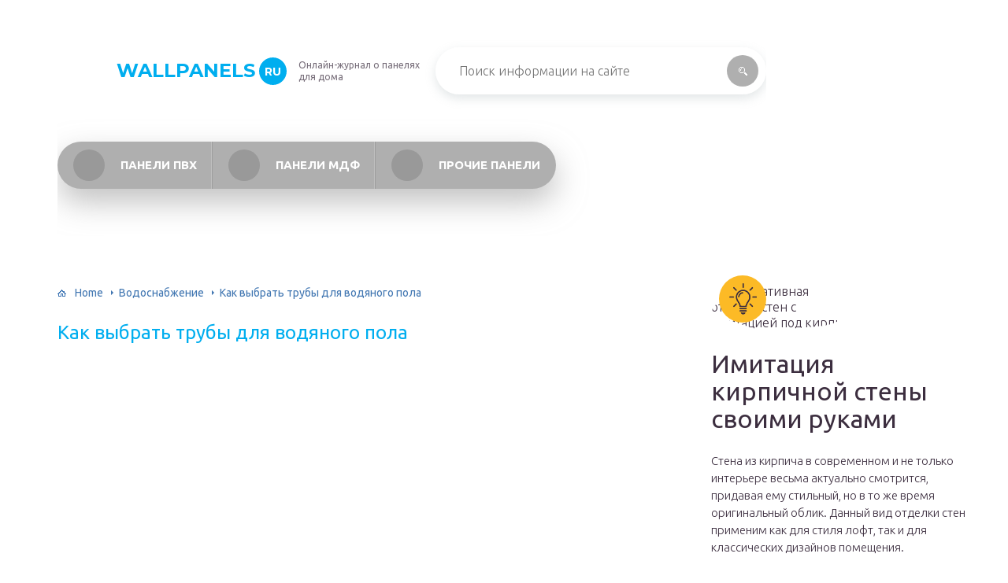

--- FILE ---
content_type: text/html; charset=UTF-8
request_url: https://wallpanels.ru/truba-dla-teplogo-pola-kakaa-lucse/
body_size: 46740
content:
<!DOCTYPE html>
<html lang="ru-RU">
<head>
	<meta charset="UTF-8" />
	<meta name="viewport" content="width=device-width, initial-scale=1.0" />
	<meta http-equiv="X-UA-Compatible" content="ie=edge" />
	<meta name="google-site-verification" content="VB_bdss_CrkzMJ904K-a42j-AiwEA_93qSPyjetzQ8s" />
	<meta name='robots' content='index, follow, max-image-preview:large, max-snippet:-1, max-video-preview:-1' />
	<style>img:is([sizes="auto" i], [sizes^="auto," i]) { contain-intrinsic-size: 3000px 1500px }</style>
	<meta http-equiv="x-dns-prefetch-control" content="on"><!-- This site is optimized with the Yoast SEO plugin v26.4 - https://yoast.com/wordpress/plugins/seo/ -->
	<title>Трубы для теплого водяного пола: выбор, расчет длины и диаметра</title>
	<meta name="description" content="Правильно выбрать трубы для подогрева пола - обеспечить себе спокойную жизнь в тепле на долгие годы. Внимательно читайте о том, какие трубы лучше для водяного теплого пола и почему." />
	<link rel="canonical" href="https://wallpanels.ru/truba-dla-teplogo-pola-kakaa-lucse/" />
	<meta property="og:locale" content="ru_RU" />
	<meta property="og:type" content="article" />
	<meta property="og:title" content="Трубы для теплого водяного пола: выбор, расчет длины и диаметра" />
	<meta property="og:description" content="Правильно выбрать трубы для подогрева пола - обеспечить себе спокойную жизнь в тепле на долгие годы. Внимательно читайте о том, какие трубы лучше для водяного теплого пола и почему." />
	<meta property="og:url" content="https://wallpanels.ru/truba-dla-teplogo-pola-kakaa-lucse/" />
	<meta property="og:site_name" content="wallpanels.ru" />
	<meta property="article:published_time" content="2023-02-12T00:00:00+00:00" />
	<meta name="author" content="bukreev" />
	<meta name="twitter:card" content="summary_large_image" />
	<meta name="twitter:label1" content="Написано автором" />
	<meta name="twitter:data1" content="" />
	<script type="application/ld+json" class="yoast-schema-graph">{"@context":"https://schema.org","@graph":[{"@type":"WebPage","@id":"https://wallpanels.ru/truba-dla-teplogo-pola-kakaa-lucse/","url":"https://wallpanels.ru/truba-dla-teplogo-pola-kakaa-lucse/","name":"Трубы для теплого водяного пола: выбор, расчет длины и диаметра","isPartOf":{"@id":"https://wallpanels.ru/#website"},"primaryImageOfPage":{"@id":"https://wallpanels.ru/truba-dla-teplogo-pola-kakaa-lucse/#primaryimage"},"image":{"@id":"https://wallpanels.ru/truba-dla-teplogo-pola-kakaa-lucse/#primaryimage"},"thumbnailUrl":"https://wallpanels.ru/wp-content/uploads/0/c/a/0ca1b92091e839b40d42be5eec65b711.jpeg","datePublished":"2023-02-12T00:00:00+00:00","author":{"@id":"https://wallpanels.ru/#/schema/person/e3427a526c10a0db3f9027cf9888f4c3"},"description":"Правильно выбрать трубы для подогрева пола - обеспечить себе спокойную жизнь в тепле на долгие годы. Внимательно читайте о том, какие трубы лучше для водяного теплого пола и почему.","breadcrumb":{"@id":"https://wallpanels.ru/truba-dla-teplogo-pola-kakaa-lucse/#breadcrumb"},"inLanguage":"ru-RU","potentialAction":[{"@type":"ReadAction","target":["https://wallpanels.ru/truba-dla-teplogo-pola-kakaa-lucse/"]}]},{"@type":"ImageObject","inLanguage":"ru-RU","@id":"https://wallpanels.ru/truba-dla-teplogo-pola-kakaa-lucse/#primaryimage","url":"https://wallpanels.ru/wp-content/uploads/0/c/a/0ca1b92091e839b40d42be5eec65b711.jpeg","contentUrl":"https://wallpanels.ru/wp-content/uploads/0/c/a/0ca1b92091e839b40d42be5eec65b711.jpeg","width":491,"height":320},{"@type":"BreadcrumbList","@id":"https://wallpanels.ru/truba-dla-teplogo-pola-kakaa-lucse/#breadcrumb","itemListElement":[{"@type":"ListItem","position":1,"name":"Главная","item":"https://wallpanels.ru/"},{"@type":"ListItem","position":2,"name":"Как выбрать трубы для водяного пола"}]},{"@type":"WebSite","@id":"https://wallpanels.ru/#website","url":"https://wallpanels.ru/","name":"wallpanels.ru","description":"Энциклопедия про декоративные панели","potentialAction":[{"@type":"SearchAction","target":{"@type":"EntryPoint","urlTemplate":"https://wallpanels.ru/?s={search_term_string}"},"query-input":{"@type":"PropertyValueSpecification","valueRequired":true,"valueName":"search_term_string"}}],"inLanguage":"ru-RU"},{"@type":"Person","@id":"https://wallpanels.ru/#/schema/person/e3427a526c10a0db3f9027cf9888f4c3","name":"bukreev","image":{"@type":"ImageObject","inLanguage":"ru-RU","@id":"https://wallpanels.ru/#/schema/person/image/","url":"https://secure.gravatar.com/avatar/0b835429b22efcca8f87b27c223588db35c39680b0378ffecc2c3a51ff532032?s=96&d=mm&r=g","contentUrl":"https://secure.gravatar.com/avatar/0b835429b22efcca8f87b27c223588db35c39680b0378ffecc2c3a51ff532032?s=96&d=mm&r=g","caption":"bukreev"}}]}</script>
	<!-- / Yoast SEO plugin. -->


<link rel='stylesheet' id='wp-block-library-css' href='/wp-includes/css/dist/block-library/style.min.css?ver=6.8.3' type='text/css' media='all' />
<style id='classic-theme-styles-inline-css' type='text/css'>
/*! This file is auto-generated */
.wp-block-button__link{color:#fff;background-color:#32373c;border-radius:9999px;box-shadow:none;text-decoration:none;padding:calc(.667em + 2px) calc(1.333em + 2px);font-size:1.125em}.wp-block-file__button{background:#32373c;color:#fff;text-decoration:none}
</style>
<style id='global-styles-inline-css' type='text/css'>
:root{--wp--preset--aspect-ratio--square: 1;--wp--preset--aspect-ratio--4-3: 4/3;--wp--preset--aspect-ratio--3-4: 3/4;--wp--preset--aspect-ratio--3-2: 3/2;--wp--preset--aspect-ratio--2-3: 2/3;--wp--preset--aspect-ratio--16-9: 16/9;--wp--preset--aspect-ratio--9-16: 9/16;--wp--preset--color--black: #000000;--wp--preset--color--cyan-bluish-gray: #abb8c3;--wp--preset--color--white: #ffffff;--wp--preset--color--pale-pink: #f78da7;--wp--preset--color--vivid-red: #cf2e2e;--wp--preset--color--luminous-vivid-orange: #ff6900;--wp--preset--color--luminous-vivid-amber: #fcb900;--wp--preset--color--light-green-cyan: #7bdcb5;--wp--preset--color--vivid-green-cyan: #00d084;--wp--preset--color--pale-cyan-blue: #8ed1fc;--wp--preset--color--vivid-cyan-blue: #0693e3;--wp--preset--color--vivid-purple: #9b51e0;--wp--preset--gradient--vivid-cyan-blue-to-vivid-purple: linear-gradient(135deg,rgba(6,147,227,1) 0%,rgb(155,81,224) 100%);--wp--preset--gradient--light-green-cyan-to-vivid-green-cyan: linear-gradient(135deg,rgb(122,220,180) 0%,rgb(0,208,130) 100%);--wp--preset--gradient--luminous-vivid-amber-to-luminous-vivid-orange: linear-gradient(135deg,rgba(252,185,0,1) 0%,rgba(255,105,0,1) 100%);--wp--preset--gradient--luminous-vivid-orange-to-vivid-red: linear-gradient(135deg,rgba(255,105,0,1) 0%,rgb(207,46,46) 100%);--wp--preset--gradient--very-light-gray-to-cyan-bluish-gray: linear-gradient(135deg,rgb(238,238,238) 0%,rgb(169,184,195) 100%);--wp--preset--gradient--cool-to-warm-spectrum: linear-gradient(135deg,rgb(74,234,220) 0%,rgb(151,120,209) 20%,rgb(207,42,186) 40%,rgb(238,44,130) 60%,rgb(251,105,98) 80%,rgb(254,248,76) 100%);--wp--preset--gradient--blush-light-purple: linear-gradient(135deg,rgb(255,206,236) 0%,rgb(152,150,240) 100%);--wp--preset--gradient--blush-bordeaux: linear-gradient(135deg,rgb(254,205,165) 0%,rgb(254,45,45) 50%,rgb(107,0,62) 100%);--wp--preset--gradient--luminous-dusk: linear-gradient(135deg,rgb(255,203,112) 0%,rgb(199,81,192) 50%,rgb(65,88,208) 100%);--wp--preset--gradient--pale-ocean: linear-gradient(135deg,rgb(255,245,203) 0%,rgb(182,227,212) 50%,rgb(51,167,181) 100%);--wp--preset--gradient--electric-grass: linear-gradient(135deg,rgb(202,248,128) 0%,rgb(113,206,126) 100%);--wp--preset--gradient--midnight: linear-gradient(135deg,rgb(2,3,129) 0%,rgb(40,116,252) 100%);--wp--preset--font-size--small: 13px;--wp--preset--font-size--medium: 20px;--wp--preset--font-size--large: 36px;--wp--preset--font-size--x-large: 42px;--wp--preset--spacing--20: 0.44rem;--wp--preset--spacing--30: 0.67rem;--wp--preset--spacing--40: 1rem;--wp--preset--spacing--50: 1.5rem;--wp--preset--spacing--60: 2.25rem;--wp--preset--spacing--70: 3.38rem;--wp--preset--spacing--80: 5.06rem;--wp--preset--shadow--natural: 6px 6px 9px rgba(0, 0, 0, 0.2);--wp--preset--shadow--deep: 12px 12px 50px rgba(0, 0, 0, 0.4);--wp--preset--shadow--sharp: 6px 6px 0px rgba(0, 0, 0, 0.2);--wp--preset--shadow--outlined: 6px 6px 0px -3px rgba(255, 255, 255, 1), 6px 6px rgba(0, 0, 0, 1);--wp--preset--shadow--crisp: 6px 6px 0px rgba(0, 0, 0, 1);}:where(.is-layout-flex){gap: 0.5em;}:where(.is-layout-grid){gap: 0.5em;}body .is-layout-flex{display: flex;}.is-layout-flex{flex-wrap: wrap;align-items: center;}.is-layout-flex > :is(*, div){margin: 0;}body .is-layout-grid{display: grid;}.is-layout-grid > :is(*, div){margin: 0;}:where(.wp-block-columns.is-layout-flex){gap: 2em;}:where(.wp-block-columns.is-layout-grid){gap: 2em;}:where(.wp-block-post-template.is-layout-flex){gap: 1.25em;}:where(.wp-block-post-template.is-layout-grid){gap: 1.25em;}.has-black-color{color: var(--wp--preset--color--black) !important;}.has-cyan-bluish-gray-color{color: var(--wp--preset--color--cyan-bluish-gray) !important;}.has-white-color{color: var(--wp--preset--color--white) !important;}.has-pale-pink-color{color: var(--wp--preset--color--pale-pink) !important;}.has-vivid-red-color{color: var(--wp--preset--color--vivid-red) !important;}.has-luminous-vivid-orange-color{color: var(--wp--preset--color--luminous-vivid-orange) !important;}.has-luminous-vivid-amber-color{color: var(--wp--preset--color--luminous-vivid-amber) !important;}.has-light-green-cyan-color{color: var(--wp--preset--color--light-green-cyan) !important;}.has-vivid-green-cyan-color{color: var(--wp--preset--color--vivid-green-cyan) !important;}.has-pale-cyan-blue-color{color: var(--wp--preset--color--pale-cyan-blue) !important;}.has-vivid-cyan-blue-color{color: var(--wp--preset--color--vivid-cyan-blue) !important;}.has-vivid-purple-color{color: var(--wp--preset--color--vivid-purple) !important;}.has-black-background-color{background-color: var(--wp--preset--color--black) !important;}.has-cyan-bluish-gray-background-color{background-color: var(--wp--preset--color--cyan-bluish-gray) !important;}.has-white-background-color{background-color: var(--wp--preset--color--white) !important;}.has-pale-pink-background-color{background-color: var(--wp--preset--color--pale-pink) !important;}.has-vivid-red-background-color{background-color: var(--wp--preset--color--vivid-red) !important;}.has-luminous-vivid-orange-background-color{background-color: var(--wp--preset--color--luminous-vivid-orange) !important;}.has-luminous-vivid-amber-background-color{background-color: var(--wp--preset--color--luminous-vivid-amber) !important;}.has-light-green-cyan-background-color{background-color: var(--wp--preset--color--light-green-cyan) !important;}.has-vivid-green-cyan-background-color{background-color: var(--wp--preset--color--vivid-green-cyan) !important;}.has-pale-cyan-blue-background-color{background-color: var(--wp--preset--color--pale-cyan-blue) !important;}.has-vivid-cyan-blue-background-color{background-color: var(--wp--preset--color--vivid-cyan-blue) !important;}.has-vivid-purple-background-color{background-color: var(--wp--preset--color--vivid-purple) !important;}.has-black-border-color{border-color: var(--wp--preset--color--black) !important;}.has-cyan-bluish-gray-border-color{border-color: var(--wp--preset--color--cyan-bluish-gray) !important;}.has-white-border-color{border-color: var(--wp--preset--color--white) !important;}.has-pale-pink-border-color{border-color: var(--wp--preset--color--pale-pink) !important;}.has-vivid-red-border-color{border-color: var(--wp--preset--color--vivid-red) !important;}.has-luminous-vivid-orange-border-color{border-color: var(--wp--preset--color--luminous-vivid-orange) !important;}.has-luminous-vivid-amber-border-color{border-color: var(--wp--preset--color--luminous-vivid-amber) !important;}.has-light-green-cyan-border-color{border-color: var(--wp--preset--color--light-green-cyan) !important;}.has-vivid-green-cyan-border-color{border-color: var(--wp--preset--color--vivid-green-cyan) !important;}.has-pale-cyan-blue-border-color{border-color: var(--wp--preset--color--pale-cyan-blue) !important;}.has-vivid-cyan-blue-border-color{border-color: var(--wp--preset--color--vivid-cyan-blue) !important;}.has-vivid-purple-border-color{border-color: var(--wp--preset--color--vivid-purple) !important;}.has-vivid-cyan-blue-to-vivid-purple-gradient-background{background: var(--wp--preset--gradient--vivid-cyan-blue-to-vivid-purple) !important;}.has-light-green-cyan-to-vivid-green-cyan-gradient-background{background: var(--wp--preset--gradient--light-green-cyan-to-vivid-green-cyan) !important;}.has-luminous-vivid-amber-to-luminous-vivid-orange-gradient-background{background: var(--wp--preset--gradient--luminous-vivid-amber-to-luminous-vivid-orange) !important;}.has-luminous-vivid-orange-to-vivid-red-gradient-background{background: var(--wp--preset--gradient--luminous-vivid-orange-to-vivid-red) !important;}.has-very-light-gray-to-cyan-bluish-gray-gradient-background{background: var(--wp--preset--gradient--very-light-gray-to-cyan-bluish-gray) !important;}.has-cool-to-warm-spectrum-gradient-background{background: var(--wp--preset--gradient--cool-to-warm-spectrum) !important;}.has-blush-light-purple-gradient-background{background: var(--wp--preset--gradient--blush-light-purple) !important;}.has-blush-bordeaux-gradient-background{background: var(--wp--preset--gradient--blush-bordeaux) !important;}.has-luminous-dusk-gradient-background{background: var(--wp--preset--gradient--luminous-dusk) !important;}.has-pale-ocean-gradient-background{background: var(--wp--preset--gradient--pale-ocean) !important;}.has-electric-grass-gradient-background{background: var(--wp--preset--gradient--electric-grass) !important;}.has-midnight-gradient-background{background: var(--wp--preset--gradient--midnight) !important;}.has-small-font-size{font-size: var(--wp--preset--font-size--small) !important;}.has-medium-font-size{font-size: var(--wp--preset--font-size--medium) !important;}.has-large-font-size{font-size: var(--wp--preset--font-size--large) !important;}.has-x-large-font-size{font-size: var(--wp--preset--font-size--x-large) !important;}
:where(.wp-block-post-template.is-layout-flex){gap: 1.25em;}:where(.wp-block-post-template.is-layout-grid){gap: 1.25em;}
:where(.wp-block-columns.is-layout-flex){gap: 2em;}:where(.wp-block-columns.is-layout-grid){gap: 2em;}
:root :where(.wp-block-pullquote){font-size: 1.5em;line-height: 1.6;}
</style>
<link rel='stylesheet' id='contact-form-7-css' href='/wp-content/plugins/contact-form-7/includes/css/styles.css?ver=6.1.3' type='text/css' media='all' />
<link rel='stylesheet' id='toc-screen-css' href='/wp-content/plugins/table-of-contents-plus/screen.min.css?ver=2411.1' type='text/css' media='all' />
<style id='toc-screen-inline-css' type='text/css'>
div#toc_container {background: #f9f9f9;border: 1px solid #ebebeb;width: 90%;}
</style>
<link rel='stylesheet' id='tw_template-2-css' href='https://fonts.googleapis.com/css?family=Ubuntu:300,400,500,700&#038;subset=cyrillic' type='text/css' media='all' />
<link rel='stylesheet' id='tw_template-1-css' href='https://fonts.googleapis.com/css?family=Montserrat:400,700' type='text/css' media='all' />
<link rel='stylesheet' id='tw_template-css' href='/wp-content/themes/wallpanels/assets/css/style.css' type='text/css' media='all' />
<link rel='stylesheet' id='tw_fancybox-css' href='/wp-content/themes/wallpanels/assets/plugins/fancybox/jquery.fancybox.css' type='text/css' media='all' />
<link rel='stylesheet' id='newpost-catch-css' href='/wp-content/plugins/newpost-catch/style.css?ver=6.8.3' type='text/css' media='all' />
<link rel='stylesheet' id='easy-responsive-shortcodes-css' href='/wp-content/plugins/easy-responsive-shortcodes/css/easy-responsive-shortcodes.css?ver=1.0' type='text/css' media='all' />
<link rel='stylesheet' id='font-awesome-css' href='/wp-content/plugins/easy-responsive-shortcodes/css/font-awesome.css?ver=4.2.0' type='text/css' media='all' />
<link rel='stylesheet' id='tablepress-default-css' href='/wp-content/plugins/tablepress/css/build/default.css?ver=3.2.5' type='text/css' media='all' />
<script type="text/javascript" src="https://wallpanels.ru/wp-includes/js/jquery/jquery.min.js?ver=3.7.1" id="jquery-core-js"></script>
<style>/* CSS added by WP Meta and Date Remover*/.entry-meta {display:none !important;}
	.home .entry-meta { display: none; }
	.entry-footer {display:none !important;}
	.home .entry-footer { display: none; }</style><script type="application/ld+json">
{
    "@context": "http://schema.org",
    "@type": "BreadcrumbList",
    "itemListElement": [
        {
            "@type": "ListItem",
            "position": 1,
            "item": {
                "@id": "https://wallpanels.ru",
                "name": "Home"
            }
        },
        {
            "@type": "ListItem",
            "position": 2,
            "item": {
                "@id": "https://wallpanels.ru/voda/",
                "name": "\u0412\u043e\u0434\u043e\u0441\u043d\u0430\u0431\u0436\u0435\u043d\u0438\u0435"
            }
        }
    ]
}
</script>
	<style>
		@media (max-width: 768px) {.container_box {background-color:  #ffffff;}} 
		.container_box {background-color:  #ffffff;}
		.header_box.front {background: url(http://wallpanels.ru/wp-content/uploads/2019/06/bg_header_1-1.jpg) 50% 50% no-repeat; display: block;position: relative;background-size: cover;}
		.header_box {background: url(http://wallpanels.ru/wp-content/uploads/2019/06/bg_header_2-1.jpg) 50% 50% no-repeat; display: block;position: relative;background-size: cover;}
		h1 {font-size: 24px; color: #00aeef}
		.title_box, .title_box h1 {background:none;display:block; font-size: 24px; color: #00aeef;}
		h2 {font-size: 22px; color: #00aeef}
		h3 {font-size: 20px; color: #00aeef}
		h4 {font-size: 18px; color: #00aeef}
		.title_box {font-size: 30px; background: #00aeef; -webkit-background-clip: text;  -webkit-text-fill-color: transparent; }
		.header_box .title:after, .popular_box .title:before, .popular_box .buttons span {background-color: #00aeef;}
		.header_box .title:after:hover, .popular_box .title:before:hover {background-color: #afafaf;}
		.social_box .like {background: #00aeef;}
		.wp-caption-text, .comment-respond, .social_box {background-color:#ffffff;}
		.button, .pagination a, input[type=submit] {border:3px solid #afafaf; color:#afafaf;;}
		.button:hover, .pagination a:hover ,input[type=submit]:hover {border:3px solid #999999; background-color:#999999; color:#ffffff;}
		.header_box input[type=submit] {background-color:#afafaf;}
		.header_box input[type=submit]:hover {background-color:#999999;}
		.posts_box .item:hover {border:3px solid #999999;}
		.posts_box .title:hover {color: #999999;}
		a, .content p, .content ul li, .content ol li {color:#3c2e3f; font-size:16px; }
		/*Настройка цвета меню и тени меню*/
		.header_box .menu {background:#afafaf; box-shadow: 0 17px 38px rgba(153,153,153,.6);}
		.header_box .menu li.active>a, .header_box .menu li:hover a {background-color: #999999;}
		/*Установка цвета текста ссылок в меню*/
		.header_box .menu a {color: #ffffff;}
		.header_box .menu a:before {background: #999999 50% 50% no-repeat;}
		/*Настройки иконок в меню*/
		.header_box .menu li#menu-item-788>a:before {background-image: url('http://wallpanels.ru/wp-content/uploads/2019/06/ico_menu_1.png');}
		.header_box .menu li#menu-item-789>a:before {background-image: url('http://wallpanels.ru/wp-content/uploads/2019/06/ico_menu_2.png');}
		.header_box .menu li#menu-item-787>a:before {background-image: url('http://wallpanels.ru/wp-content/uploads/2019/06/ico_menu_3.png');}
		.header_box .menu li#menu-item-725>a:before {background-image: url('/assets/images/ico_menu_3.png');}
		/*Блок "Самое обсуждаемое в шапке*/
		.header_box .heading {color: #00aeef;}
		.header_box .heading:before {background: #00aeef url(https://srazu.pro/wp-content/themes/srazu/assets/images/ico_menu_4.png) 50% 50% no-repeat;}
		.logo_box .logo:before {background: url(http://wallpanels.ru/wp-content/uploads/2019/06/ico_logo.png) 100% 100% no-repeat; z-index: 9999; background-size: cover;}
		.logo_box .logo span {background-color: #00aeef; color: #ffffff;}
		.logo_box .logo:hover span {background-color: #999999; color: #ffffff; }
		.logo_box .logo {color:#00aeef;}
		.logo_box .logo:hover {color:#999999;}
		.popular_box .buttons span.active {background: #ff6326;}
		.widget_box .featured .title:hover, .footer_box .menu a:hover, .widget_box .discussion .more:hover, .widget_box .discussion .title:hover, .header_box .title:hover, .popular_box .title:hover, .featured_box .link:hover, .discussion_box .title:hover, .discussion_box .more:hover,.posts_box .category:hover,.featured_box .title:hover{color: #afafaf;}
		.featured_box .link:before {background-color: #afafaf;}
		.relator_box a.title:hover, #toc_container a:hover, .header_box a.category:hover {color: #afafaf;}
		.breadcrumbs_box a:hover {color:#40a629;text-decoration: underline;}
		/*Стиль текущей страницы в пагинации*/
		.pagination span {color:#ffffff; background-color:#00aeef; border-color: #00aeef;}
		/*Стиль маркера номерованных списков*/		
		.content ol>li:before {background-color: #afafaf;}
		/*Стиль маркера списка "Содержимого*/
		#toc_container li:before {background: #00aeef;}
	</style>

<link rel='icon' href='/wp-content/uploads/2019/06/cropped-ico_logo-32x32.png' sizes='32x32' />
<link rel='icon' href='/wp-content/uploads/2019/06/cropped-ico_logo-192x192.png' sizes='192x192' />
<link rel='apple-touch-icon' href='/wp-content/uploads/2019/06/cropped-ico_logo-180x180.png' />
<meta name="msapplication-TileImage" content="https://wallpanels.ru/wp-content/uploads/2019/06/cropped-ico_logo-270x270.png" />
		<style type="text/css" id="wp-custom-css">
			.fixed{
	max-width: 1200px;
}
@media screen and (min-width: 1080px) {
		.fixed{
			margin: 0 calc((100vw - 1200px) / 3) 0 auto;
	}
	.sidebar_box{
		width: 330px;
	}
}
@media (max-width:1024px) {
	.sidebar_box{
		max-width: 90%;
	}
}

@media screen and (min-width: 1400px) {
 .fixed{
		max-width: 1200px;
			margin: 0 calc((100vw - 1200px) / 3) 0 auto;
	}
}		</style>
		<!--noptimize--><script data-noptimize="" data-wpfc-render="false">
/* <![CDATA[ */
window.fpm_settings = {"timer_text":"\u0417\u0430\u043a\u0440\u044b\u0442\u044c \u0447\u0435\u0440\u0435\u0437","lazyload":"false","threshold":"300","dublicate":"true","rtb":"false","sidebar":"true","selector":".my_sidebar_end","bottom":"10","ajaxUrl":"https:\/\/wallpanels.ru\/wp-admin\/admin-ajax.php","ip_to_block":"https:\/\/wallpanels.ru\/ip.html","get_ip":"https:\/\/wallpanels.ru\/wp-content\/plugins\/flatpm-wp\/ip.php","speed":"300","overlay":"false","locale":"ru","key":"U2R1elQ1TzNENElVcTF6","role":"not_logged_in"};
/* ]]> */
</script>
<!--/noptimize--><!--noptimize-->
<noscript data-noptimize id="fpm_modul">
<style>
html{max-width:100vw}
.fpm-async:not([data-fpm-type="outgoing"]) + .fpm-async:not([data-fpm-type="outgoing"]){display:none}
[data-fpm-type]{background-color:transparent;transition:background-color .2s ease}
[data-fpm-type]{position:relative;overflow:hidden;border-radius:3px;z-index:0}
.fpm-cross{transition:box-shadow .2s ease;position:absolute;top:-0px;right:0;width:34px;height:34px;background:#000000;display:block;cursor:pointer;z-index:99;border:none;padding:0;min-width:0;min-height:0}
.fpm-cross:hover{box-shadow:0 0 0 50px rgba(0,0,0,.2) inset}
.fpm-cross:after,
.fpm-cross:before{transition:transform .3s ease;content:'';display:block;position:absolute;top:0;left:0;right:0;bottom:0;width:calc(34px / 2);height:3px;background:#ffffff;transform-origin:center;transform:rotate(45deg);margin:auto}
.fpm-cross:before{transform:rotate(-45deg)}
.fpm-cross:hover:after{transform:rotate(225deg)}
.fpm-cross:hover:before{transform:rotate(135deg)}
.fpm-timer{position:absolute;top:-0px;right:0;padding:0 15px;color:#ffffff;background:#000000;line-height:34px;height:34px;text-align:center;font-size:14px;z-index:99}
[data-fpm-type="outgoing"].center .fpm-timer,[data-fpm-type="outgoing"].center .fpm-cross{top:0!important}
.fpm-timer span{font-size:16px;font-weight:600}
[data-fpm-type="outgoing"]{transition:transform 300ms ease,opacity 300ms ease,min-width 0s;transition-delay:0s,0s,.3s;position:fixed;min-width:250px!important;z-index:9999;opacity:0;background:#ffffff;pointer-events:none;will-change:transform;overflow:visible;max-width:100vw}
[data-fpm-type="outgoing"]:after{content:'';position:absolute;top:0;left:0;right:0;bottom:0;z-index:1;pointer-events:all}
[data-fpm-type="outgoing"].fpm-show:after{pointer-events:none}


[data-fpm-type="outgoing"] *{max-width:none}

[data-fpm-type="outgoing"].left-top [id*="yandex_rtb_"],
[data-fpm-type="outgoing"].right-top [id*="yandex_rtb_"],
[data-fpm-type="outgoing"].left-center [id*="yandex_rtb_"],
[data-fpm-type="outgoing"].right-center [id*="yandex_rtb_"],
[data-fpm-type="outgoing"].left-bottom [id*="yandex_rtb_"],
[data-fpm-type="outgoing"].right-bottom [id*="yandex_rtb_"]{max-width:336px;min-width:160px}

[data-fpm-type].no-preloader:after,[data-fpm-type].no-preloader:before,
[data-fpm-type="outgoing"]:after,[data-fpm-type="outgoing"]:before{display:none}

[data-fpm-type="outgoing"].fpm-show{opacity:1;pointer-events:all;min-width:0!important}

[data-fpm-type="outgoing"].center{position:fixed;top:50%;left:50%;height:auto;z-index:-2;opacity:0;transform:translateX(-50%) translateY(-50%) scale(.6)}
[data-fpm-type="outgoing"].center.fpm-show{transform:translateX(-50%) translateY(-50%) scale(1);opacity:1}
[data-fpm-type="outgoing"].center.fpm-show{z-index:2000}

[data-fpm-type="outgoing"].left-top{top:0;left:0;transform:translateX(-100%)}
[data-fpm-type="outgoing"].top-center{top:0;left:50%;transform:translateX(-50%) translateY(-100%)}
[data-fpm-type="outgoing"].right-top{top:0;right:0;transform:translateX(100%)}
[data-fpm-type="outgoing"].left-center{top:50%;left:0;transform:translateX(-100%) translateY(-50%)}
[data-fpm-type="outgoing"].right-center{top:50%;right:0;transform:translateX(100%) translateY(-50%)}
[data-fpm-type="outgoing"].left-bottom{bottom:0;left:0;transform:translateX(-100%)}
[data-fpm-type="outgoing"].bottom-center{bottom:0;left:50%;transform:translateX(-50%) translateY(100%)}
[data-fpm-type="outgoing"].right-bottom{bottom:0;right:0;transform:translateX(100%)}
[data-fpm-type="outgoing"].fpm-show.left-center,
[data-fpm-type="outgoing"].fpm-show.right-center{transform:translateX(0) translateY(-50%)}
[data-fpm-type="outgoing"].fpm-show.top-center,
[data-fpm-type="outgoing"].fpm-show.bottom-center{transform:translateX(-50%) translateY(0)}
[data-fpm-type="outgoing"].fpm-show.left-top,
[data-fpm-type="outgoing"].fpm-show.right-top,
[data-fpm-type="outgoing"].fpm-show.left-bottom,
[data-fpm-type="outgoing"].fpm-show.right-bottom{transform:translateX(0)}

.fpm-overlay{position:fixed;width:100%;height:100%;pointer-events:none;top:0;left:0;z-index:1000;opacity:0;background:#0000008a;transition:all 300ms ease;-webkit-backdrop-filter:blur(0px);backdrop-filter:blur(0px)}
[data-fpm-type="outgoing"].center.fpm-show ~ .fpm-overlay{opacity:1;pointer-events:all}
.fpm-fixed{position:fixed;z-index:50}
.fpm-stop{position:relative;z-index:50}
.fpm-preroll{position:relative;overflow:hidden;display:block}
.fpm-preroll.hasIframe{padding-bottom:56.25%;height:0}
.fpm-preroll iframe{display:block;width:100%;height:100%;position:absolute}
.fpm-preroll_flex{display:flex;align-items:center;justify-content:center;position:absolute;top:0;left:0;right:0;bottom:0;background:rgba(0,0,0,.65);opacity:0;transition:opacity .35s ease;z-index:2}
.fpm-preroll_flex.fpm-show{opacity:1}
.fpm-preroll_flex.fpm-hide{pointer-events:none;z-index:-1}
.fpm-preroll_item{position:relative;max-width:calc(100% - 68px);max-height:100%;z-index:-1;pointer-events:none;cursor:default}
.fpm-preroll_flex.fpm-show .fpm-preroll_item{z-index:3;pointer-events:all}
.fpm-preroll_flex .fpm-timer,
.fpm-preroll_flex .fpm-cross{top:10px!important;right:10px!important}
.fpm-preroll_hover{position:absolute;top:0;left:0;right:0;bottom:0;width:100%;height:100%;z-index:2}
.fpm-preroll_flex:not(.fpm-show) .fpm-preroll_hover{cursor:pointer}
.fpm-hoverroll{position:relative;overflow:hidden;display:block}
.fpm-hoverroll_item{position:absolute;bottom:0;left:50%;margin:auto;transform:translateY(100%) translateX(-50%);transition:all 300ms ease;z-index:1000;max-height:100%}

.fpm-preroll_item [id*="yandex_rtb_"],
.fpm-hoverroll_item [id*="yandex_rtb_"]{min-width:160px}

.fpm-hoverroll:hover .fpm-hoverroll_item:not(.fpm-hide){transform:translateY(0) translateX(-50%)}
.fpm-slider{display:grid}
.fpm-slider > *{grid-area:1/1;margin:auto;opacity:0;transform:translateX(200px);transition:all 420ms ease;pointer-events:none;width:100%;z-index:0}
.fpm-slider > *.fpm-hide{transform:translateX(-100px)!important;opacity:0!important;z-index:0!important}
.fpm-slider > *.fpm-show{transform:translateX(0);pointer-events:all;opacity:1;z-index:1}
.fpm-slider .fpm-timeline{width:100%;height:2px;background:#f6f5ff;position:relative}
.fpm-slider .fpm-timeline:after{content:'';position:absolute;background:#d5ceff;height:100%;transition:all 300ms ease;width:0}
.fpm-slider > *.fpm-show .fpm-timeline:after{animation:timeline var(--duration) ease}
.fpm-slider > *:hover .fpm-timeline:after{animation:timeline-hover}
.fpm-slider > *:after{content:'';position:absolute;top:0;left:0;right:0;bottom:0;z-index:1;pointer-events:all}
.fpm-slider > *.fpm-show:after{pointer-events:none}
@keyframes timeline-hover{}
@keyframes timeline{0% {width:0}100% {width:100%}}
.fpm-interscroller-wrapper{position:relative;width:100%;max-width:100%;height:var(--height)}
.fpm-interscroller{position:absolute;top:0;left:0;width:100%;height:100%;clip:rect(0,auto,auto,0);background:var(--background)}
.fpm-interscroller + div{position:absolute;bottom:0;left:0;right:0;top:0;margin:auto;display:block;height:1px}
.fpm-interscroller-inner{position:fixed;top:50%;transform:translate(0,-50%);max-width:100%;display:flex;justify-content:center;align-items:center;width:var(--width)}
.fpm-interscroller-inner > div{min-width:100px;min-height:100px}
.fpm-interscroller-text{position:absolute;text-align:center;padding:10px;background:var(--background);color:var(--color);font-size:14px;z-index:1;line-height:1.4}
.fpm-interscroller-text.top{top:0;left:0;right:0}
.fpm-interscroller-text.bottom{bottom:0;left:0;right:0}
.scrollTop{ bottom: 50vh!important; }

 
.content [id^="yandex_rtb_flat"] { 
	margin:20px auto; 
/* 	min-height: 200px; */
	background: #F0F2F5;
}

/* .fpm_5_out [id^="yandex_rtb_flat"] { margin:0px auto; } */
.content  [id^="adfox_"]{
	width: 100%;
	max-height: min(600px, 90vh);
	display: inline-block;
}</style>
</noscript>
<!--/noptimize-->


<!--noptimize-->
<script data-noptimize="" data-wpfc-render="false">
/* <![CDATA[ */
fpm_settings.selector="true"===fpm_settings.sidebar?fpm_settings.selector:".fpm_end",!NodeList.prototype.forEach&&Array.prototype.forEach&&(NodeList.prototype.forEach=Array.prototype.forEach),window.yaContextCb=window.yaContextCb||[],window.fpm_shuffleArray=function(e){for(var t=e.length-1;0<t;t--){var n=Math.floor(Math.random()*(t+1)),r=e[t];e[t]=e[n],e[n]=r}return e},window.fpm_queryAll=function(t,e,n){try{n="true"===(n=n||"true");var r=!1;["!>","!","!^","!~","!+",":after(",":after-sibling(",":before(",":before-sibling(",":contains(",":icontains(",":starts-with(",":istarts-with(",":ends-with(",":iends-with(",":first(",":has(",":has-sibling("].forEach(function(e){t.includes(e)&&(r=!0)});var o=[];if(r){if(!e)return[];for(var i=document.evaluate(e,document,null,XPathResult.ORDERED_NODE_SNAPSHOT_TYPE,null),a=0,s=i.snapshotLength;a<s;a++)o.push(i.snapshotItem(a))}else o=Array.from(document.querySelectorAll(t));return n||(o=o.filter(function(e){return fpm_user.until_child.includes(e)})),o}catch(e){return fpm_user.debug&&console.log(e),[]}},window.fpm_debug=function(e,t){fpm_user.debug&&(t=t||"the reason is not established",console.log("%cID: "+e,"color: white; background: #ec5555"),console.log("URL: "+window.fpm_settings.ajaxUrl.replace("admin-ajax.php","")+"admin.php?page=fpm_blocks&id="+e),console.log("Reason: "+t),console.log("=".repeat(27)))},window.fpm_ipv6Normalize=function(e){var t=(e=e.toLowerCase()).split(/\:\:/g);if(2<t.length)return!1;var n=[];if(1===t.length){if(8!==(n=e.split(/\:/g)).length)return!1}else if(2===t.length){var e=t[0],t=t[1],r=e.split(/\:/g),o=t.split(/\:/g);for(i in r)n[i]=r[i];for(var i=o.length;0<i;--i)n[7-(o.length-i)]=o[i-1]}for(i=0;i<8;++i)void 0===n[i]&&(n[i]="0000"),n[i]=fpm_ipv6LeftPad(n[i],"0",4);return n.join(":")},window.fpm_ipv6LeftPad=function(e,t,n){n=t.repeat(n);return e.length<n.length&&(e=n.substring(0,n.length-e.length)+e),e},window.fpm_ipToInt=function(e){var t=[];return e.includes(":")?(fpm_ipv6Normalize(e).split(":").forEach(function(e){t.push(parseInt(e,16).toString(2).padStart(16,"0"))}),"function"==typeof window.BigInt&&BigInt(t.join(""),2)):(e.split(".").forEach(function(e){t.push(e.padStart(3,"0"))}),parseInt(t.join("")))},window.fpm_request_ip_api=function(){var e=new Promise(function(e,t){var n=new XMLHttpRequest;n.onreadystatechange=function(){n.readyState==XMLHttpRequest.DONE&&e(n.responseText)},n.open("GET","https://ip.mehanoid.pro/?lang="+fpm_settings.locale,!0),n.send()}),t=new Promise(function(e,t){var n=new XMLHttpRequest;n.onreadystatechange=function(){n.readyState==XMLHttpRequest.DONE&&(200==n.status?e(n.responseText):t({url:fpm_settings.ip_to_block,status:n.status,statusText:n.statusText}))},n.open("GET",fpm_settings.ip_to_block,!0),n.send()});Promise.all([e,t]).then(function(e){var t=JSON.parse(e[0]),n=e[1].split("\n").filter(Boolean);fpm_body.classList.remove("fpm_geo"),fpm_user.ccode=t.countryCode.toLowerCase(),fpm_user.country=t.country.toLowerCase(),fpm_user.city=t.city.toLowerCase(),fpm_user.isp=t.isp.toLowerCase(),fpm_setCookie("fpm_ccode",fpm_user.ccode),fpm_setCookie("fpm_country",fpm_user.country),fpm_setCookie("fpm_city",fpm_user.city),fpm_setCookie("fpm_isp",fpm_user.isp),fpm_user.ip="true",0<n.length?new Promise(function(e,t){var n=new XMLHttpRequest;n.onreadystatechange=function(){n.readyState==XMLHttpRequest.DONE&&(200==n.status?e(n.responseText):t({url:fpm_settings.get_ip,status:n.status,statusText:n.statusText}))},n.open("GET",fpm_settings.get_ip,!0),n.send()}).then(function(r){r=fpm_ipToInt(r),n.find(function(e){if(e.includes("-")){var t=e.split("-"),n=fpm_ipToInt(t[0].trim()),t=fpm_ipToInt(t[1].trim());if(r<=t&&n<=r)return fpm_user.ip="false",!0}else if(fpm_ipToInt(e.trim())==r)return fpm_user.ip="false",!0;return!1}),fpm_user.testcook&&fpm_setCookie("fpm_ip",fpm_user.ip),fpm_async_then("ip_api")}):(fpm_user.testcook&&fpm_setCookie("fpm_ip",fpm_user.ip),fpm_async_then("ip_api"))})},window.fpm_on=function(e,t,n,r,o){o=o||!1,e.addEventListener(t,function(e){for(var t=e.target;t&&t!==this;)t.matches(n)&&r.call(t,e),t=t.parentNode},{once:o})},window.fpm_contentsUnwrap=function(e){for(var t=e.parentNode;e.firstChild;)t.insertBefore(e.firstChild,e);t.removeChild(e)},window.fpm_wrap=function(e,t){e.parentNode.insertBefore(t,e),t.appendChild(e)},window.fpm_until=function(e,t,n,r){r=r||"nextElementSibling";var o=[];if(!e)return o;for(o.push(e),e=e[r];e&&(o.push(e),!e.matches(t));)e=(n&&e.matches(n),e[r]);return o},window.fpm_findSelector=function(e,t){var n=[];return t&&(e=e||[]).forEach(function(e){e.matches(t)&&n.push(e);e=e.querySelectorAll(t);e&&0<e.length&&(n=n.concat([...e]))}),n},window.fpm_toNodeList=function(e){var t=document.createDocumentFragment();return e.forEach(function(e){t.appendChild(e.cloneNode())}),t},window.fpm_jsonp=function(e,t){var n="jsonp_callback_"+Math.round(1e5*Math.random());window[n]=function(e){delete window[n],fpm_body.removeChild(r),t(e)};var r=document.createElement("script");r.src=e+(0<=e.indexOf("?")?"&":"?")+"callback="+n,fpm_body.appendChild(r)},window.flatPM_serialize=function(e,t){var n,r,o,i=[];for(n in e)e.hasOwnProperty(n)&&(r=t?t+"["+n+"]":n,o=e[n],i.push(null!==o&&"object"==typeof o?flatPM_serialize(o,r):encodeURIComponent(r)+"="+encodeURIComponent(o)));return i.join("&")},document.write=function(e){var t=document.createElement("div");document.currentScript.insertAdjacentElement("afterend",t),fpm_setHTML(t,e),fpm_stack_scripts.block||(fpm_stack_scripts.block=!0,fpm_setSCRIPT()),fpm_contentsUnwrap(t)},window.fpm_sticky=function(e,a,t){var s=e,l=null,d=t=t||0;function n(){if(null==l){for(var e=getComputedStyle(s,""),t="",n=0;n<e.length;n++)0!=e[n].indexOf("overflow")&&0!=e[n].indexOf("padding")&&0!=e[n].indexOf("border")&&0!=e[n].indexOf("outline")&&0!=e[n].indexOf("box-shadow")&&0!=e[n].indexOf("background")||(t+=e[n]+": "+e.getPropertyValue(e[n])+"; ");(l=document.createElement("div")).style.cssText=t+" box-sizing: border-box; width: "+s.offsetWidth+"px;",s.insertBefore(l,s.firstChild);for(var r=s.childNodes.length,n=1;n<r;n++)l.appendChild(s.childNodes[1]);s.style.padding="0",s.style.border="0"}s.style.height=l.getBoundingClientRect().height+"px";var o=s.getBoundingClientRect(),i=Math.round(o.top+l.getBoundingClientRect().height-a.getBoundingClientRect().bottom);o.top-d<=0?o.top-d<=i?(l.className=fpm_attr.stop,l.style.top=-i+"px"):(l.className=fpm_attr.fixed,l.style.top=d+"px"):(l.className="",l.style.top=""),window.addEventListener("resize",function(){s.children[0].style.width=getComputedStyle(s,"").width},!1)}window.addEventListener("scroll",n,!1),fpm_body.addEventListener("scroll",n,!1),n()},window.fpm_addDays=function(e,t){var n=60*e.getTimezoneOffset()*1e3,r=e.getTime(),e=new Date;return r+=864e5*t,e.setTime(r),n!=(t=60*e.getTimezoneOffset()*1e3)&&(r+=t-n,e.setTime(r)),e},window.fpm_adbDetect=function(){var e=document.createElement("div");e.id="yandex_rtb_",e.classList.add("adsbygoogle"),e.setAttribute("data-tag","flat_pm"),e.style="position:absolute;left:-9999px;top:-9999px",e.innerHTML="Adblock<br>detector",fpm_body.insertAdjacentElement("afterbegin",e);var t=document.querySelector('#yandex_rtb_.adsbygoogle[data-tag="flat_pm"]');if(!t)return!0;t=t.currentStyle||window.getComputedStyle(t,""),t=parseInt(t.height);return e.remove(),!(!isNaN(t)&&0!=t)},window.fpm_setCookie=function(e,t,n){var r,o=(n=n||{path:"/"}).expires;"number"==typeof o&&o&&((r=new Date).setTime(r.getTime()+1e3*o),o=n.expires=r),o&&o.toUTCString&&(n.expires=o.toUTCString());var i,a=e+"="+(t=encodeURIComponent(t));for(i in n){a+="; "+i;var s=n[i];!0!==s&&(a+="="+s)}document.cookie=a},window.fpm_getCookie=function(n){var e=document.cookie.split("; ").reduce(function(e,t){t=t.split("=");return t[0]===n?decodeURIComponent(t[1]):e},"");return""!=e?e:void 0},window.flatPM_testCookie=function(){var e="test_56445";try{return localStorage.setItem(e,e),localStorage.removeItem(e),!0}catch(e){return!1}},window.fpm_randomString=function(e){for(var t="",n="abcdefghijklmnopqrstuvwxyz",r=n.length,o=0;o<e;o++)t+=n.charAt(Math.floor(Math.random()*r));return t},window.fpm_randomProperty=function(e){e=Object.keys(e);return e[Math.floor(Math.random()*e.length)]},window.fpm_random=function(e,t){return Math.floor(Math.random()*(t-e+1))+e},window.flatPM_sanitizeUrlParams=function(e){return e&&["__proto__","constructor","prototype"].includes(e.toLowerCase())?e.toUpperCase():e},window.fpm_getUrlParams=function(e){var t={};e=e||window.location.href;e=(e=flatPM_sanitizeUrlParams(e))?e.split("?")[1]:window.location.search.slice(1);if(e)for(var n=(e=e.split("#")[0]).split("&"),r=0;r<n.length;r++){var o,i=n[r].split("="),a=i[0],s=void 0===i[1]||i[1],a=a.toLowerCase();"string"==typeof s&&(s=s.toLowerCase()),a.match(/\[(\d+)?\]$/)?(t[o=a.replace(/\[(\d+)?\]/,"")]||(t[o]=[]),a.match(/\[\d+\]$/)?(i=/\[(\d+)\]/.exec(a)[1],t[o][i]=s):t[o].push(s)):t[a]?(t[a]&&"string"==typeof t[a]&&(t[a]=[t[a]]),t[a].push(s)):t[a]=s}return t},window.fpm_dynamicInterval=function(e,t,n,r,o){t.autorefresh&&"0"!==t.autorefresh&&setTimeout(function(){e.innerHTML="",r<=++o&&(o=0),t=n[o],fpm_pre_setHTML(e,t.code),fpm_dynamicInterval(e,t,n,r,o)},1e3*t.autorefresh)},flatPM_testCookie()&&fpm_setCookie("fpm_visit",(parseInt(fpm_getCookie("fpm_visit"))||0)+1),window.fpm_stack_scripts={scripts:[],block:!1},window.fpm_base64test=/^([0-9a-zA-Z+/]{4})*(([0-9a-zA-Z+/]{2}==)|([0-9a-zA-Z+/]{3}=))?$/,window.fpm_then={ip_api:[],load:[]},window.fpm_titles="h1,h2,h3,h4,h5,h6",window.fpm_date=new Date,window.fpm_dateYear=fpm_date.getFullYear(),window.fpm_dateMonth=2==(fpm_date.getMonth()+1+"").length?fpm_date.getMonth()+1:"0"+(fpm_date.getMonth()+1),window.fpm_dateWeek=0===fpm_date.getDay()?6:fpm_date.getDay()-1,window.fpm_dateUTCWeek=0===fpm_date.getUTCDay()?6:fpm_date.getUTCDay()-1,window.fpm_dateDay=2==(fpm_date.getDate()+"").length?fpm_date.getDate():"0"+fpm_date.getDate(),window.fpm_dateHours=2==(fpm_date.getHours()+"").length?fpm_date.getHours():"0"+fpm_date.getHours(),window.fpm_dateUTCHours=fpm_date.getUTCHours(),window.fpm_dateMinutes=2==(fpm_date.getMinutes()+"").length?fpm_date.getMinutes():"0"+fpm_date.getMinutes(),window.fpm_increment={};var prop,fpm_modul=fpm_queryAll("noscript#fpm_modul"),fpm_modul_text="";for(prop in 0<fpm_modul.length&&(fpm_modul_text=fpm_modul[0].outerText,fpm_modul[0].remove()),window.fpm_attr={id:"",type:"",inner:"",status:"",async:"",modal:"",overlay:"",timer:"",cross:"",close_event:"",out:"",fixed:"",stop:"",preroll:"",hoverroll:"",show:"",hide:"",done:"",slider:"",timeline:"",interscroller:""},fpm_modul_text=(fpm_modul_text=fpm_modul_text.replace("<style>","")).replace("</style>",""),fpm_attr){fpm_attr[prop]=fpm_randomString(10);var regex=new RegExp("fpm-"+prop,"g"),fpm_modul_text=fpm_modul_text.replace(regex,fpm_attr[prop])}document.head.insertAdjacentHTML("beforeend","<style>"+fpm_modul_text+"</style>"),window.fpm_user={init:function(){window.fpm_body=window.fpm_body||document.querySelector("body"),this.fpm_end=document.querySelectorAll(".fpm_end"),this.fpm_end=this.fpm_end[this.fpm_end.length-1],this.fpm_start=document.querySelector(".fpm_start"),this.testcook=flatPM_testCookie(),this.browser=this.searchString(this.dataBrowser)||!1,this.os=this.searchString(this.dataOS)||!1,this.referer=this.cookieReferer(),this.winwidth=window.innerWidth,this.date=fpm_dateYear+"-"+fpm_dateMonth+"-"+fpm_dateDay,this.time=fpm_dateHours+":"+fpm_dateMinutes,this.adb=fpm_adbDetect(),this.until=fpm_until(this.fpm_start,".fpm_end"),this.textlen=this.until.map(function(e){return e.outerText}).join().replace(/(\s)+/g,"").length,this.titlelen=fpm_toNodeList(this.until).querySelectorAll(fpm_titles).length,this.country=this.cookieData("country").toLowerCase(),this.city=this.cookieData("city").toLowerCase(),this.ccode=this.cookieData("ccode").toLowerCase(),this.isp=this.cookieData("isp").toLowerCase(),this.ip=this.cookieData("ip").toLowerCase(),this.agent=navigator.userAgent,this.language=navigator.languages&&navigator.languages.length?navigator.languages[0]:navigator.userLanguage||navigator.language,this.until_child=this.until.map(function(e){return[e,Array.from(e.querySelectorAll("*"))]}).flat(1/0),this.debug=fpm_getUrlParams()["fpm-debug"],this.color_scheme=window.matchMedia&&window.matchMedia("(prefers-color-scheme: dark)").matches?"dark":"light"},cookieReferer:function(){return parent!==window?"///:iframe":fpm_user.testcook?(void 0===fpm_getCookie("fpm_referer")&&fpm_setCookie("fpm_referer",""!=document.referrer?document.referrer:"///:direct"),fpm_getCookie("fpm_referer")):""!=document.referrer?document.referrer:"///:direct"},cookieData:function(e){return fpm_user.testcook&&void 0!==fpm_getCookie("fpm_"+e)?fpm_getCookie("fpm_"+e):""},searchString:function(e){for(var t=e.length,n=0;n<t;n++){var r=e[n].str;if(r&&e[n].subStr.test(r))return e[n].id}},dataBrowser:[{str:navigator.userAgent,subStr:/YaBrowser/,id:"YaBrowser"},{str:navigator.vendor,subStr:/Apple/,id:"Safari"},{str:navigator.userAgent,subStr:/OPR/,id:"Opera"},{str:navigator.userAgent,subStr:/Firefox/,id:"Firefox"},{str:navigator.userAgent,subStr:/Edge/,id:"Edge"},{str:navigator.userAgent,subStr:/Chrome/,id:"Chrome"}],dataOS:[{str:navigator.platform,subStr:/Win/,id:"Windows"},{str:navigator.platform,subStr:/Mac/,id:"Mac"},{str:navigator.platform,subStr:/(iPhone|iPad|iPod)/,id:"iPhone"},{str:navigator.platform,subStr:/Linux/,id:"Linux"}]},window.fpm_offsetTop_with_exeptions=function(r,o){return r=r||"",o=o||"",window.exeptions_offsetTop=window.exeptions_offsetTop||[],window.exeptions_offsetTop[r]||(window.exeptions_offsetTop[r]=fpm_user.until.map(function(e){var t=Array.from(e.querySelectorAll("*")),n=[];return""!=r&&(n=fpm_queryAll(r,o,"false"),t=t.filter(function(e){return!n.includes(e)})),[e,t]}).flat(1/0).map(function(e){return{el:e,offset:Math.round(e.getBoundingClientRect().top-fpm_user.fpm_start.getBoundingClientRect().top)}}),window.exeptions_offsetTop[r])},window.fpm_textLength_with_exeptions=function(i,a){if(i=i||"",a=a||"",window.exeptions_textLength=window.exeptions_textLength||[],window.exeptions_textLength[i])return window.exeptions_textLength[i];var s=0;return window.exeptions_textLength[i]=fpm_user.until.map(function(e){if("SCRIPT"==e.tagName)return[];var t=Array.from(e.querySelectorAll("*")),n=[];""!=i&&(n=fpm_queryAll(i,a,"false"),t=t.filter(function(e){return!n.includes(e)}));var r=0,o=e.outerText.replace(/(\s)+/g,"").length;return 0<t.length&&t.forEach(function(e){var t;void 0!==e.outerText&&"SCRIPT"!=e.tagName&&(t=e.outerText.replace(/(\s)+/g,"").length,r+=t,s+=t),e.fpm_textLength=s}),s+=o-r,e.fpm_textLength=s,[e,t]}).flat(1/0),window.exeptions_textLength[i]},void 0!==fpm_getUrlParams().utm_referrer&&(fpm_setCookie("fpm_referer",fpm_getUrlParams().utm_referrer),fpm_user.referer=fpm_getUrlParams().utm_referrer),window.fpm_async_then=function(e){var t=fpm_then[e].length;if(0!=t)for(var n=0;n<t;n++){var r=fpm_then[e][n];fpm_next(r)}else fpm_then[e]=[]},window.flatPM_persentWrapper=function(e,n,t){var r=0,o=!1;return e.forEach(function(e){var t=e.outerText.replace(/(\s)+/g,"");r<n&&(r+=t.length,o=e)}),o},window.fpm_textLength_between=function(e,t,n){var r=e,o=0,i=e.outerText.length,a="data-"+fpm_attr.id;(n=n||!1)&&(o=e.outerText.length,i=0);e:do{for(var s=e;null!==s.previousElementSibling;){if((s=s.previousElementSibling).hasAttribute(a))break e;if(s.previousElementSibling===fpm_user.fpm_start){o=1e8;break e}if(0<(l=s.querySelectorAll("[data-"+fpm_attr.id+"]")).length){l=l[l.length-1];do{for(;null!==l.nextElementSibling;)o+=(l=l.nextElementSibling).outerText.length}while((l=l.parentNode)!==s);break}if(t<=(o+=s.outerText.length))break e}}while(e=e.parentNode,e!==fpm_user.fpm_start.parentNode);e=r;e:do{for(var l,s=e;null!==s.nextElementSibling;){if((s=s.nextElementSibling).hasAttribute(a))break e;if(s.nextElementSibling===fpm_user.fpm_end){i=1e8;break e}if(0<(l=s.querySelectorAll("[data-"+fpm_attr.id+"]")).length){l=l[0];do{for(;null!==l.previousElementSibling;)i+=(l=l.previousElementSibling).outerText.length}while((l=l.parentNode)!==s);break}if(t<=(i+=s.outerText.length))break e}}while(e=e.parentNode,e!==fpm_user.fpm_start.parentNode);return t<=o&&t<=i},window.fpm_interscroller_resize=function(){document.querySelectorAll("."+fpm_attr.interscroller+"-inner").forEach(function(e){e.style.setProperty("--width",e.parentNode.getBoundingClientRect().width+"px")})},window.addEventListener("resize",fpm_interscroller_resize),window.fpm_getScrollbarWidth=function(){var e=document.createElement("div");e.style.visibility="hidden",e.style.overflow="scroll",e.style.msOverflowStyle="scrollbar",document.body.appendChild(e);var t=document.createElement("div");e.appendChild(t);t=e.offsetWidth-t.offsetWidth;return e.parentNode.removeChild(e),t},window.fpm_interscrollerObserver=function(e,t){t=t||3;var n,r=parseInt(window.getComputedStyle(document.body,null).getPropertyValue("padding-right")),o=e.querySelectorAll("span.timer");function i(){return 85<100/window.innerHeight*e.getBoundingClientRect().height?e.getBoundingClientRect().bottom-document.querySelector("html").getBoundingClientRect().top-window.innerHeight:e.getBoundingClientRect().bottom-document.querySelector("html").getBoundingClientRect().top+(window.innerHeight-e.getBoundingClientRect().height)/2-window.innerHeight}document.body.style.overflow="hidden",document.body.style.paddingRight=r+fpm_getScrollbarWidth()+"px",window.scrollTo({top:i(),left:0,behavior:"smooth"}),n=setInterval(function(){window.scrollTo({top:i(),left:0,behavior:"smooth"})},100);var a=setInterval(function(){t--,o.forEach(function(e){e.innerHTML=t}),t<=0&&(document.body.style.overflow="auto",document.body.style.paddingRight=r+"px",o.forEach(function(e){e.remove()}),clearInterval(n),clearInterval(a))},1e3)},window.fpm_render_pixel_ads=function(e,t){t.xpath=t.xpath||"";var n,r,o,i,a=fpm_user.fpm_end.getBoundingClientRect().top-fpm_user.fpm_start.getBoundingClientRect().top,s=fpm_offsetTop_with_exeptions(t.exclude,t.xpath);if((t.n=t.n&&0!=t.n?t.n:1,["percent_once","px_once","center"].includes(t.type)&&("percent_once"===t.type&&(r=Math.round(window.innerHeight/100*t.n)),"px_once"===t.type&&(r=+t.n),"center"===t.type&&(r=a/2),r<(i=200+a)&&(f=[...s].sort((e,t)=>Math.abs(r-e.offset)-Math.abs(r-t.offset)),o=s.find(function(e){return e.offset===f[0].offset}).el,t.m?(t.m=+t.m,fpm_textLength_between(o,t.m)&&o.insertAdjacentElement("beforebegin",e)):o.insertAdjacentElement("beforebegin",e))),["percent_iterable","px_iterable"].includes(t.type))&&("percent_iterable"===t.type&&(r=Math.round(window.innerHeight/100*t.n),n=t.start?Math.round(window.innerHeight/100*t.start):r),"px_iterable"===t.type&&(r=+t.n,n=t.start?+t.start:r),r<(i=200+a))){var l=i;t.max&&(l=Math.min(i,r*t.max+n));for(var d=n;d<l;){var f=[...s].sort((e,t)=>Math.abs(d-e.offset)-Math.abs(d-t.offset));o=s.find(function(e){return e.offset===f[0].offset}).el,t.m?(t.m=+t.m,fpm_textLength_between(o,t.m)&&o.insertAdjacentElement("beforebegin",e.cloneNode())):o.insertAdjacentElement("beforebegin",e.cloneNode()),d+=r}}},window.fpm_cross_timer=function(t,n,r){var e,o=null!==r.querySelector("."+fpm_attr.cross),i=null!==r.querySelector("."+fpm_attr.timer);"true"===n.cross&&((e=document.createElement("div")).classList.add(fpm_attr.cross),e.addEventListener("click",function(e){e.preventDefault(),fpm_close_event(t,n,r),r.classList.add(fpm_attr.hide),fpm_setCookie("fpm_outgoing_"+t.id,"true")})),n.timeout=parseInt(n.timeout)||0;var a,s,l,d=n.cross_offset&&"true"===n.cross_offset?r.firstChild:r;"true"===n.timer&&0<n.timeout?((a=document.createElement("div")).classList.add(fpm_attr.timer),a.innerHTML=fpm_settings.timer_text+" <span>"+n.timeout+"</span>",s=a.querySelector("span"),i||d.appendChild(a),l=setInterval(function(){s.innerHTML=--n.timeout,n.timeout<=0&&(clearInterval(l),a.remove(),"true"===n.cross?o||d.appendChild(e):(fpm_close_event(t,n,r),r.classList.add(fpm_attr.hide)))},1e3)):"true"!==n.cross||o||d.appendChild(e)},window.fpm_close_event=function(e,t,n){n.classList.remove(fpm_attr.show),n.classList.contains("center")||setTimeout(function(){n.remove()},+fpm_settings.speed+100),t.again&&"true"===t.again&&(window.fpm_outgoing_counter=window.fpm_outgoing_counter||[],window.fpm_outgoing_counter[e.id]=window.fpm_outgoing_counter[e.id]||0,(!t.count||window.fpm_outgoing_counter[e.id]<t.count)&&setTimeout(function(){delete e.view.pixels,delete e.view.symbols,delete e.view.once,delete e.view.iterable,delete e.view.preroll,delete e.view.hoverroll,fpm_setWrap(e,!0),fpm_next(e)},t.interval?1e3*t.interval:0),window.fpm_outgoing_counter[e.id]++)},window.fpm_setWrap=function(a,e){e=e||!1;try{if(!e){var t,n,r=[],o=a.html.block,i=0,s=[];for(t in o)if((!o[t].minwidth||o[t].minwidth<=fpm_user.winwidth)&&(!o[t].maxwidth||o[t].maxwidth>=fpm_user.winwidth)){o[t].abgroup||(o[t].abgroup="0"),r[o[t].abgroup]||(r[o[t].abgroup]=[]);var l,d=fpm_user.adb&&(""!==o[t].adb.code||"true"!==fpm_settings.dublicate&&"footer"!==a.id&&"header"!==a.id)?o[t].adb:o[t].html;for(l in fpm_base64test.test(d.code)&&(d.code=decodeURIComponent(escape(atob(d.code)))),d.code=d.code.trim(),fpm_attr){var f=new RegExp("fpm-"+l,"g");fpm_modul_text=fpm_modul_text.replace(f,fpm_attr[l])}d.code&&r[o[t].abgroup].push(d)}for(n in r)0==r[n].length&&delete r[n];if(0==Object.keys(r).length)return void fpm_debug(a.id,"screen resolution");for(n in delete a.html.block,r)if("0"===n)for(var p in r[n])r[n][p].minheight&&(i+=+r[n][p].minheight);else s[n]=fpm_randomProperty(r[n]),i+=+r[n][s[n]].minheight;a.html.groups=r,a.html.start=s}var m=document.createElement("div");(a.user.geo||a.user.ip||a.user.isp)&&m.classList.add(fpm_attr.async),m.setAttribute("data-"+fpm_attr.id,a.id),m.setAttribute("data-"+fpm_attr.status,"processing"),m.style.minHeight=i+"px";var c=a.view.pixels;c&&null!==fpm_user.fpm_end&&null!==fpm_user.fpm_start&&((x=m.cloneNode()).setAttribute("data-"+fpm_attr.type,"pixels"),"processing"==document.readyState?document.addEventListener("load",function(){fpm_then.load.push(a),fpm_render_pixel_ads(x,c),fpm_async_then("load")}):fpm_render_pixel_ads(x,c));var u=a.view.symbols;if(u&&null!==fpm_user.fpm_end&&null!==fpm_user.fpm_start){(x=m.cloneNode()).setAttribute("data-"+fpm_attr.type,"symbols"),u.xpath=u.xpath||"";var _,h,g=fpm_textLength_with_exeptions(u.exclude,u.xpath);if(u.n=u.n&&0!=u.n?u.n:1,["percent_once","symbol_once","center"].includes(u.type)&&("percent_once"===u.type&&(_=Math.round(fpm_user.textlen/100*u.n)),"symbol_once"===u.type&&(_=+u.n),"center"===u.type&&(_=fpm_user.textlen/2),w=fpm_user.textlen+100,_<w?(y=[...g].sort((e,t)=>Math.abs(_-e.fpm_textLength)-Math.abs(_-t.fpm_textLength)),h=g.find(function(e){return e.fpm_textLength===y[0].fpm_textLength}),u.m?(u.m=+u.m,fpm_textLength_between(h,u.m,!0)&&h.insertAdjacentElement("afterend",x)):h.insertAdjacentElement("afterend",x)):fpm_debug(a.id,"symbols offset")),["percent_iterable","symbol_iterable"].includes(u.type)){"percent_iterable"===u.type&&(_=Math.round(fpm_user.textlen/100*u.n),s=u.start?Math.round(fpm_user.textlen/100*u.start):_),"symbol_iterable"===u.type&&(_=+u.n,s=u.start?+u.start:_);var w=fpm_user.textlen+100;if(_<w){var v=w;u.max&&(v=Math.min(w,_*u.max+s));for(var b=s;b<v;){var y=[...g].sort((e,t)=>Math.abs(b-e.fpm_textLength)-Math.abs(b-t.fpm_textLength));h=g.find(function(e){return e.fpm_textLength===y[0].fpm_textLength}),u.m?(u.m=+u.m,fpm_textLength_between(h,u.m,!0)&&h.insertAdjacentElement("afterend",x.cloneNode())):h.insertAdjacentElement("afterend",x.cloneNode()),b+=_}}else fpm_debug(a.id,"symbols offset")}}w=a.view.once;w&&((x=m.cloneNode()).setAttribute("data-"+fpm_attr.type,"once"),C=fpm_queryAll(w.selector,w.xpath,w.document),w.n=+w.n||1,C.length>=w.n?("bottom"===w.derection&&C.reverse(),E="beforebegin","prepend"===w.insert_type&&(E="afterbegin"),"append"===w.insert_type&&(E="beforeend"),"after"===w.insert_type&&(E="afterend"),C[w.n-1].insertAdjacentElement(E,x)):fpm_debug(a.id,"once can't find element"));var x,L=a.view.iterable;if(L){(x=m.cloneNode()).setAttribute("data-"+fpm_attr.type,"iterable");var C=fpm_queryAll(L.selector,L.xpath,L.document);if(L.n=+L.n||1,L.start=+L.start||L.n,C.length>=L.n+L.start-1){"bottom"===L.derection&&C.reverse();var E="beforebegin";"prepend"===L.insert_type&&(E="afterbegin"),"append"===L.insert_type&&(E="beforeend"),"after"===L.insert_type&&(E="afterend");v=C.length;L.max&&(v=Math.min(C.length,L.n*L.max+L.start-L.n));for(b=L.start-1;b<v;b++)(b+1-L.start+L.n)%L.n==0&&C[b].insertAdjacentElement(E,x.cloneNode())}else fpm_debug(a.id,"iterable can't find element")}var T=a.view.outgoing;T&&("true"===T.cookie||"true"!==fpm_getCookie("fpm_outgoing_"+a.id)?((N=m.cloneNode()).setAttribute("data-"+fpm_attr.type,"outgoing"),N.classList.add(T.side),"sec"==T.type&&(S=function(){"true"===T.close&&(document.removeEventListener("visibilitychange",H),fpm_body.removeEventListener("mouseleave",H)),N.classList.add(fpm_attr.show),fpm_cross_timer(a,{...T},N),T.hide&&setTimeout(function(){fpm_close_event(a,T,N)},1e3*T.hide)},I=setTimeout(function(){S()},1e3*T.show)),["px","vh","%"].includes(T.type)&&(O=function(){("px"===T.type&&window.pageYOffset>T.show||"vh"===T.type&&window.pageYOffset>Math.round(window.innerHeight/100*T.show)||"%"===T.type&&window.pageYOffset>Math.round((fpm_body.scrollHeight-window.innerHeight)/100*T.show))&&P()},document.addEventListener("scroll",O)),"true"===T.close&&(H=function(e){("visibilitychange"===e.type&&document.hidden||"mouseleave"===e.type)&&(document.removeEventListener("visibilitychange",H),fpm_body.removeEventListener("mouseleave",H),"sec"==T.type&&(clearTimeout(I),S()),"px"==T.type&&P())},document.addEventListener("visibilitychange",H),fpm_body.addEventListener("mouseleave",H)),"true"===T.action&&T.selector&&fpm_on(fpm_body,"click",T.selector,function(e){"true"===T.close&&(document.removeEventListener("visibilitychange",H),fpm_body.removeEventListener("mouseleave",H)),"sec"==T.type&&(clearTimeout(I),S()),"px"==T.type&&P()}),fpm_body.insertAdjacentElement("afterbegin",N)):fpm_debug(a.id,"outgoing already displayed for this user"));var k=a.view.preroll;k&&(0<(A=fpm_queryAll(k.selector,k.xpath,"true")).length?A.forEach(function(e){var t,n,r,o,i;e.classList.contains(fpm_attr.done)||(e.classList.add(fpm_attr.done),t=document.createElement("span"),n=t.cloneNode(),r=t.cloneNode(),o=t.cloneNode(),t.classList.add(fpm_attr.preroll),(e.matches("iframe")||0<e.querySelectorAll("iframe").length)&&t.classList.add("hasIframe"),fpm_wrap(e,t),n.classList.add(fpm_attr.preroll+"_flex"),r.classList.add(fpm_attr.preroll+"_item"),o.classList.add(fpm_attr.preroll+"_hover"),r.appendChild(m.cloneNode()),n.appendChild(r),n.appendChild(o),t.appendChild(n),i=function(e){e.preventDefault(),fpm_cross_timer(a,{...k},n),n.classList.add(fpm_attr.show),o.removeEventListener("click",i),"true"===k.once&&document.querySelectorAll("."+fpm_attr.preroll+"_flex:not(."+fpm_attr.show+")").forEach(function(e){e.remove()})},o.addEventListener("click",i))}):fpm_debug(a.id,"preroll can't find element"));var M=a.view.hoverroll;M&&(0<(A=fpm_queryAll(M.selector,M.xpath,"true")).length?A.forEach(function(e){var t,n;e.classList.contains(fpm_attr.done)||(e.classList.add(fpm_attr.done),n=(t=document.createElement("span")).cloneNode(),t.classList.add(fpm_attr.hoverroll),fpm_wrap(e,t),n.classList.add(fpm_attr.hoverroll+"_item"),n.appendChild(m.cloneNode()),t.appendChild(n),"true"===M.cross&&fpm_cross_timer(a,{...M},n))}):fpm_debug(a.id,"hoverroll can't find element")),document.querySelectorAll(".fpm-short-"+a.id).forEach(function(e){var t=m.cloneNode();t.setAttribute("data-"+fpm_attr.type,"shortcode"),e.insertAdjacentElement("beforebegin",t),e.remove()})}catch(e){console.warn(e)}var A,S,I,O,H,N;function P(){var e;document.removeEventListener("scroll",O),"true"===T.close&&(document.removeEventListener("visibilitychange",H),fpm_body.removeEventListener("mouseleave",H)),N.classList.add(fpm_attr.show),fpm_cross_timer(a,{...T},N),T.hide&&(e=function(){window.pageYOffset>T.hide&&(fpm_close_event(a,T,N),document.removeEventListener("scroll",e))},document.addEventListener("scroll",e))}},window.fpm_afterObserver=function(i,a){var s,e=a.getAttribute("data-"+fpm_attr.type),t=getComputedStyle(a,"").minHeight,l=!1;for(s in i.groups){var d=i.groups[s];if("0"===s)for(var n in d)!function(){var e=d[n],t=document.createElement("div");t.classList.add(fpm_attr.inner),a.insertAdjacentElement("beforeend",t),e.timeout||e.autorefresh?(l=!0,setTimeout(function(){fpm_pre_setHTML(t,e.code),e.autorefresh&&"0"!==e.autorefresh&&setInterval(function(){t.innerHTML="",fpm_pre_setHTML(t,e.code)},1e3*e.autorefresh)},e.timeout?1e3*e.timeout:0)):(fpm_pre_setHTML(t,e.code),fpm_contentsUnwrap(t))}();else!function(){var e=+i.start[s],t=d,n=t.length,r=t[e],o=document.createElement("div");r.timeout&&r.timeout,o.classList.add(fpm_attr.inner),a.insertAdjacentElement("beforeend",o),r.timeout||r.autorefresh?(l=!0,setTimeout(function(){fpm_pre_setHTML(o,r.code),fpm_dynamicInterval(o,r,t,n,e)},r.timeout?1e3*r.timeout:0)):(fpm_pre_setHTML(o,r.code),fpm_contentsUnwrap(o))}()}!l&&["pixels","symbols","once","iterable"].includes(e)&&"0px"==t&&fpm_contentsUnwrap(a)},window.fpm_next=function(e){var t=fpm_queryAll("[data-"+fpm_attr.id+'="'+e.id+'"][data-'+fpm_attr.status+'="processing"]');if(0!==t.length)try{if(e.user.ip&&"false"===fpm_user.ip)return t.forEach(function(e){e.remove()}),void fpm_debug(e.id,"ip");var n=e.user.isp;if(n&&(n.allow=n.allow.filter(Boolean))&&(n.disallow=n.disallow.filter(Boolean))&&(0<n.allow.length&&-1==n.allow.findIndex(function(e){return-1!=fpm_user.isp.indexOf(e)})||0<n.disallow.length&&-1!=n.disallow.findIndex(function(e){return-1!=fpm_user.isp.indexOf(e)})))return t.forEach(function(e){e.remove()}),void fpm_debug(e.id,"isp");n=e.user.geo;if(n&&(n.country.allow=n.country.allow.filter(Boolean))&&(n.country.disallow=n.country.disallow.filter(Boolean))&&(n.city.allow=n.city.allow.filter(Boolean))&&(n.city.disallow=n.city.disallow.filter(Boolean))&&(0<n.country.allow.length&&-1==n.country.allow.indexOf(fpm_user.country)&&-1==n.country.allow.indexOf(fpm_user.ccode)||0<n.country.disallow.length&&(-1!=n.country.disallow.indexOf(fpm_user.country)||-1!=n.country.disallow.indexOf(fpm_user.ccode))||0<n.city.allow.length&&-1==n.city.allow.indexOf(fpm_user.city)||0<n.city.disallow.length&&-1!=n.city.disallow.indexOf(fpm_user.city)))return t.forEach(function(e){e.remove()}),void fpm_debug(e.id,"geo");var r=e.html;t.forEach(function(t){var n;"true"===e.lazy&&"IntersectionObserver"in window&&"true"===fpm_settings.lazyload?(n=new IntersectionObserver(function(e){e.forEach(function(e){e.isIntersecting&&(fpm_afterObserver(r,t),n.unobserve(e.target))})},{rootMargin:(fpm_settings.threshold||300)+"px 0px"})).observe(t):fpm_afterObserver(r,t)})}catch(e){console.warn(e)}},window.fpm_start=function(t){t=t||"false",fpm_user.init(),window.exeptions=[];var e=[];"true"===t?(e=fpm_arr.filter(function(e){return e.fast===t}),fpm_arr=fpm_arr.filter(function(e){return e.fast!==t})):(e=fpm_arr,fpm_arr=[],fpm_user.debug||console.log("Flat PM Debug-Mode: "+window.location.href+"?fpm-debug"));var n={},r=[];for(e.forEach(function(e,t){e.abgroup&&(n[e.abgroup]=n[e.abgroup]||[],n[e.abgroup].push({index:t})),e.folder&&-1===r.indexOf(e.folder)&&r.push(e.folder)}),Object.keys(n).forEach(function(e){n[e]=n[e][Math.floor(Math.random()*n[e].length)].index}),e=e.filter(function(e,t){return!e.abgroup||void 0===n[e.abgroup]||n[e.abgroup]===t}),0!==r.length&&(window.fpm_randFolder=window.fpm_randFolder||r[Math.floor(Math.random()*r.length)],e=e.filter(function(e){return!e.folder||e.folder===window.fpm_randFolder}));0<e.length;){var o=e.shift(),i=!1;fpm_user.debug&&console.log(o);var a=o.content.restriction;if(a&&(a.content_less&&a.content_less>fpm_user.textlen||a.content_more&&a.content_more<fpm_user.textlen||a.title_less&&a.title_less>fpm_user.titlelen||a.title_more&&a.title_more<fpm_user.titlelen))fpm_debug(o.id,"content");else{var s=o.user.time;if(s){var l=new Date(fpm_user.date+"T"+s.from+":00"),d=new Date(fpm_user.date+"T"+s.to+":00"),f=new Date(fpm_user.date+"T12:00:00"),p=new Date(fpm_user.date+"T"+fpm_user.time+":00");if(d<l&&d<f&&(d=fpm_addDays(d,1)),d<l&&f<d&&(l=fpm_addDays(l,-1)),p<l||d<p){fpm_debug(o.id,"time");continue}}a=o.user.date;if(a){l=new Date(a.from.split("-").reverse().join("-")+"T00:00:00"),d=new Date(a.to.split("-").reverse().join("-")+"T00:00:00");if((p=new Date(fpm_user.date+"T00:00:00"))<l||d<p){fpm_debug(o.id,"date");continue}}s=o.user.schedule;if(s)if(!JSON.parse(s.value).map(function(e){return("0".repeat(24)+parseInt(e,16).toString(2)).substr(-24).split("").map(function(e){return parseInt(e,10)})})[fpm_dateUTCWeek][fpm_dateUTCHours]){fpm_debug(o.id,"schedule");continue}f=o.user["color-scheme"];if(f&&(0<f.allow.length&&-1==f.allow.indexOf(fpm_user.color_scheme.toLowerCase())||0<f.disallow.length&&-1!=f.disallow.indexOf(fpm_user.color_scheme.toLowerCase())))fpm_debug(o.id,"Color-scheme");else{a=o.user.os;if(a&&(0<a.allow.length&&-1==a.allow.indexOf(fpm_user.os.toLowerCase())||0<a.disallow.length&&-1!=a.disallow.indexOf(fpm_user.os.toLowerCase())))fpm_debug(o.id,"OS");else{s=o.user.cookies;if(s){var m=!1;if(s.allow){if(!fpm_user.testcook)continue;s.allow.forEach(function(e){var t=(e.includes(">")?">":e.includes("<")&&"<")||e.includes("*")&&"*"||"=",n=e.split(t,2),e=n[0].trim(),n=n[1].trim()||!1,r=fpm_getCookie(e);if(!(m=!0)!==n){if(n.split("|").forEach(function(e){if(e=e.trim(),">"===t&&r&&r>parseInt(e)||"<"===t&&r&&r<parseInt(e)||"*"===t&&r&&r.includes(e)||"="===t&&r&&r==e)return m=!1}),0==m)return!1}else if(r)return m=!1})}if(s.disallow&&fpm_user.testcook&&s.disallow.forEach(function(e){var t=(e.includes(">")?">":e.includes("<")&&"<")||e.includes("*")&&"*"||"=",n=e.split(t,2),e=n[0].trim(),n=n[1].trim()||!1,r=fpm_getCookie(e);if(!1!==n){if(n.split("|").forEach(function(e){if(e=e.trim(),">"===t&&r&&r>parseInt(e)||"<"===t&&r&&r<parseInt(e)||"*"===t&&r&&r.includes(e)||"="===t&&r&&r==e)return!(m=!0)}),1==m)return!1}else if(r)return!(m=!0)}),m){fpm_debug(o.id,"cookies");continue}}f=o.user.role;if(f&&(0<f.allow.length&&-1==f.allow.indexOf(fpm_settings.role)||0<f.disallow.length&&-1!=f.disallow.indexOf(fpm_settings.role)))fpm_debug(o.id,"role");else{a=o.user.utm;if(a){var c=!1;if(void 0!==a.allow&&a.allow.forEach(function(e){var t=(e.includes(">")?">":e.includes("<")&&"<")||e.includes("*")&&"*"||"=",n=e.split(t,2),e=n[0].trim(),n=n[1]&&n[1].trim()||!1,r=fpm_getUrlParams()[e];if(!(c=!0)!==n){if(n.split("|").forEach(function(e){if(e=e.trim(),">"===t&&r&&r>parseInt(e)||"<"===t&&r&&r<parseInt(e)||"*"===t&&r&&r.includes(e)||"="===t&&r&&r==e)return c=!1}),0==c)return!1}else if(console.log("single"),r)return c=!1}),void 0!==a.disallow&&a.disallow.forEach(function(e){var t=(e.includes(">")?">":e.includes("<")&&"<")||e.includes("*")&&"*"||"=",n=e.split(t,2),e=n[0].trim(),n=n[1]&&n[1].trim()||!1,r=fpm_getUrlParams()[e];if(!1!==n){if(n.split("|").forEach(function(e){if(e=e.trim(),">"===t&&r&&r>parseInt(e)||"<"===t&&r&&r<parseInt(e)||"*"===t&&r&&r.includes(e)||"="===t&&r&&r==e)return!(c=!0)}),1==c)return!1}else if(r)return!(c=!0)}),c){fpm_debug(o.id,"UTM");continue}}s=o.user.agent;s&&(s.allow=s.allow.filter(Boolean))&&(s.disallow=s.disallow.filter(Boolean))&&(0<s.allow.length&&-1==s.allow.findIndex(function(e){return-1!=fpm_user.agent.indexOf(e)})||0<s.disallow.length&&-1!=s.disallow.findIndex(function(e){return-1!=fpm_user.agent.indexOf(e)}))?fpm_debug(o.id,"user-agent"):(f=o.user.language)&&(f.allow=f.allow.filter(Boolean))&&(f.disallow=f.disallow.filter(Boolean))&&(0<f.allow.length&&-1==f.allow.findIndex(function(e){return-1!=fpm_user.language.indexOf(e)})||0<f.disallow.length&&-1!=f.disallow.findIndex(function(e){return-1!=fpm_user.language.indexOf(e)}))?fpm_debug(o.id,"browser language"):((a=o.user.referer)&&(a.allow=a.allow.filter(Boolean))&&(a.disallow=a.disallow.filter(Boolean))&&(0<a.allow.length&&-1==a.allow.findIndex(function(e){return-1!=fpm_user.referer.indexOf(e)})||0<a.disallow.length&&-1!=a.disallow.findIndex(function(e){return-1!=fpm_user.referer.indexOf(e)}))&&(fpm_debug(o.id,"referer"),i=!0),s=o.user.browser,!i&&s&&(s.allow=s.allow.filter(Boolean))&&(s.disallow=s.disallow.filter(Boolean))&&(0<s.allow.length&&-1==s.allow.indexOf(fpm_user.browser.toLowerCase())||0<s.disallow.length&&-1!=s.disallow.indexOf(fpm_user.browser.toLowerCase()))?fpm_debug(o.id,"browser"):(i&&s&&0<s.allow.length&&-1!=s.allow.indexOf(fpm_user.browser)&&(i=!1),f=o.user.geo,a=o.user.ip,s=o.user.isp,i||!(f||a||s)||fpm_user.ccode&&fpm_user.country&&fpm_user.city&&fpm_user.ip&&fpm_user.isp?i||(fpm_setWrap(o),fpm_next(o)):(i="fpm_geo",fpm_then.ip_api.push(o),fpm_setWrap(o),fpm_body.classList.contains(i)||(fpm_body.classList.add(i),fpm_request_ip_api()))))}}}}}fpm_sticky_slider_sidebar_interscroller(fpm_body);var u,_=document.createElement("div");_.classList.add(fpm_attr.overlay),fpm_body.appendChild(_),fpm_on(fpm_body,"click","."+fpm_attr.cross+",."+fpm_attr.close_event,function(e){e.preventDefault();e=this.closest("."+fpm_attr.show);e&&(e.classList.remove(fpm_attr.show),e.classList.add(fpm_attr.hide))}),"true"!==t&&(u=function(){setTimeout(function(){document.querySelectorAll(".fpm_start").forEach(function(e){e.remove()})},2e3),document.removeEventListener("mousemove",u,!1),document.removeEventListener("touchmove",u,!1)},document.addEventListener("mousemove",u,!1),document.addEventListener("touchmove",u,!1)),"true"===window.fpm_settings.overlay&&_.addEventListener("click",function(e){e.preventDefault(),document.querySelectorAll("[data-"+fpm_attr.type+'="outgoing"].center.'+fpm_attr.show).forEach(function(e){e.classList.remove(fpm_attr.show)})})},window.fpm_sticky_slider_sidebar_interscroller=function(e){var f,l=e.closest("[data-"+fpm_attr.id+"]"),t=e.querySelectorAll(".flatPM_slider:first-child"),n=e.querySelectorAll(".flatPM_sticky"),r=e.querySelectorAll(".flatPM_sidebar:first-child"),o=(e.querySelectorAll(".flatPM_skyscrapper:first-child"),e.querySelectorAll(".flatPM_feed:first-child")),e=e.querySelectorAll(".flatPM_Interscroller"),p=document.querySelector(fpm_settings.selector);l&&(0<n.length||0<r.length||0<e.length||0<o.length)&&l.classList.add("no-preloader"),t.forEach(function(e){var t,e=e.parentElement,n=e.querySelectorAll(".flatPM_slider"),r=n.length,o=document.createElement("div"),i=document.createElement("div"),a=0,s=parseInt(n[a].getAttribute("data-timer"))||10;function l(){t=setTimeout(function(){var e=n[a];e.classList.add(fpm_attr.hide),setTimeout(function(){e.classList.remove(fpm_attr.show),e.classList.remove(fpm_attr.hide)},1e3),r<=++a&&(a=0),n[a].classList.add(fpm_attr.show),s=parseInt(n[a].getAttribute("data-timer"))||10,l()},1e3*s)}o.classList.add(fpm_attr.timeline),i.classList.add(fpm_attr.slider),e.insertBefore(i,e.firstChild),n.forEach(function(e){e.classList.remove("flatPM_slider"),o.setAttribute("style","--duration: "+(parseInt(e.getAttribute("data-timer"))||10)+"s;"),e.appendChild(o.cloneNode()),i.appendChild(e)}),n[a].classList.add(fpm_attr.show),l(),i.addEventListener("mouseenter",function(e){clearTimeout(t)}),i.addEventListener("mouseleave",function(e){l()})}),e.forEach(function(e){var t,n,r,o=e.dataset,i=parseInt(o.lock),a=document.createElement("div"),s=document.createElement("div"),l=document.createElement("div");for(r in a.classList.add(fpm_attr.interscroller+"-wrapper"),s.classList.add(fpm_attr.interscroller),l.classList.add(fpm_attr.interscroller+"-inner"),e.parentNode.insertBefore(a,e),a.appendChild(s),s.appendChild(l),l.appendChild(e),a.style.setProperty("--height",o.wrapperHeight),s.style.setProperty("--background",o.background),o.textTop&&0<o.textTop.length&&((l=document.createElement("div")).classList.add(fpm_attr.interscroller+"-text","top"),l.style.setProperty("--background",o.textTopBackground),l.style.setProperty("--color",o.textTopColor),i&&0<i&&(o.textTop=o.textTop.replace(/{{timer}}/gm,'<span class="timer">'+i+"</span>")),l.innerHTML=o.textTop,s.appendChild(l)),o.textBottom&&0<o.textBottom.length&&((t=document.createElement("div")).classList.add(fpm_attr.interscroller+"-text","bottom"),t.style.setProperty("--background",o.textBottomBackground),t.style.setProperty("--color",o.textBottomColor),i&&0<i&&(o.textBottom=o.textBottom.replace(/{{timer}}/gm,'<span class="timer">'+i+"</span>")),t.innerHTML=o.textBottom,s.appendChild(t)),i&&0<i&&(t=document.createElement("div"),n=new IntersectionObserver(function(e){e.forEach(function(e){e.isIntersecting&&(fpm_interscrollerObserver(a,i),n.unobserve(e.target))})}),a.appendChild(t),n.observe(t)),e.removeAttribute("class"),o)e.removeAttribute("data-"+r.split(/(?=[A-Z])/).join("-").toLowerCase());fpm_interscroller_resize()}),n.forEach(function(e){var t=document.createElement("div"),n=e.dataset.top||0,r=e.dataset.align||"center",o=e.dataset.height||350,i=e.dataset.heightUnit||"px",a=e.dataset.width||100,s=e.dataset.widthUnit||"%";t.style.minHeight=o+i,[t,l].forEach(function(e){e.style.width=a+s,"left"==r&&(e.style.margin="0 15px 15px 0",e.style.float="left"),"right"==r&&(e.style.margin="0 0 15px 15px",e.style.float="right")}),e.classList.remove("flatPM_sticky"),fpm_wrap(e,t),fpm_sticky(e,e.parentNode,n)}),null!==p&&(f=parseInt(window.getComputedStyle(p,null).marginTop),r.forEach(function(e){var e=e.parentNode,a=e.querySelectorAll(".flatPM_sidebar"),s=document.createElement("div"),l=document.createElement("div");l.setAttribute("style","position:relative;min-height:100px"),s.setAttribute("style","display:flex;flex-direction:column;position:absolute;top:0;width:100%;transition:height .2s ease;"),e.insertBefore(l,a[0]),l.appendChild(s),a.forEach(function(e){var t=document.createElement("div");t.setAttribute("style","flex:1;padding:1px 0"),e.classList.remove("flatPM_sidebar"),fpm_wrap(e,t),fpm_sticky(e,t,e.dataset.top),s.appendChild(t)}),s.style.height=p.getBoundingClientRect().top-l.getBoundingClientRect().top+"px";var d=setInterval(function(){var t=0,n=!1;if(a.forEach(function(e){e.children[0]||clearInterval(d),t+=e.children[0].offsetHeight,e.children[0].offsetHeight!=e.offsetHeight&&(n=!0)}),n||t!=l.offsetHeight||200<p.getBoundingClientRect().top-l.getBoundingClientRect().top-fpm_settings.bottom-t){var e,r=l.parentElement,o=0;for(l.style.height="0px";r&&r!==document.body&&!Array.from(r.children).includes(p);){var i=window.getComputedStyle(r,null);o+=parseInt(i.paddingBottom),o+=parseInt(i.marginBottom),o+=parseInt(i.borderBottomWidth),r=r.parentElement}e=Math.max(p.getBoundingClientRect().top-l.getBoundingClientRect().top-+fpm_settings.bottom-o-f-1,t),s.style.height=e+"px",l.style.height=e+"px"}},400)}))};var parseHTML=function(){var a=/<(?!area|br|col|embed|hr|img|input|link|meta|param)(([\w:]+)[^>]*)\/>/gi,s=/<([\w:]+)/,l=/<|&#?\w+;/,d={option:[1,"<select multiple='multiple'>","</select>"],thead:[1,"<table>","</table>"],tbody:[1,"<table>","</table>"],colgroup:[2,"<table>","</table>"],col:[3,"<table><colgroup>","</colgroup></table>"],tr:[2,"<table><tbody>","</tbody></table>"],td:[3,"<table><tbody><tr>","</tr></tbody></table>"],th:[3,"<table><thead><tr>","</tr></thead></table>"],_default:[0,"",""]};return function(e,t){var n,r,o,i=(t=t||document).createDocumentFragment();if(l.test(e)){for(n=i.appendChild(t.createElement("div")),r=(s.exec(e)||["",""])[1].toLowerCase(),r=d[r]||d._default,n.innerHTML=r[1]+e.replace(a,"<$1></$2>")+r[2],o=r[0];o--;)n=n.lastChild;for(i.removeChild(i.firstChild);n.firstChild;)i.appendChild(n.firstChild)}else i.appendChild(t.createTextNode(e));return i}}();window.fpm_setSCRIPT=function(){if(0!==fpm_stack_scripts.scripts.length)try{var e=fpm_stack_scripts.scripts.shift(),t=document.querySelector('[data-fpm-script-id="'+e.id+'"]');if(!t)return void fpm_setSCRIPT();if(e.node.text)t.appendChild(e.node),fpm_contentsUnwrap(t),fpm_setSCRIPT();else{e.node.onload=e.node.onerror=function(){fpm_setSCRIPT()};try{t.appendChild(e.node)}catch(e){return console.warn(e),!0}fpm_contentsUnwrap(t)}}catch(e){console.warn(e)}else fpm_stack_scripts.block=!1},window.fpm_pre_setHTML=function(e,t){var n,r={};for(n in fpm_increment)fpm_increment[n].block=!1;t=t.replace(/{{user-ccode}}/gm,fpm_getCookie("fpm_ccode")).replace(/{{user-country}}/gm,fpm_getCookie("fpm_country")).replace(/{{user-city}}/gm,fpm_getCookie("fpm_city")).replace(/{{user-role}}/gm,fpm_getCookie("fpm_role")).replace(/{{user-isp}}/gm,fpm_getCookie("fpm_isp")).replace(/{{user-visit}}/gm,fpm_getCookie("fpm_visit")).replace(/{{user-year-now}}/gm,fpm_dateYear).replace(/{{user-month-now}}/gm,fpm_dateMonth).replace(/{{user-day-now}}/gm,fpm_dateDay).replace(/{{user-hour-now}}/gm,fpm_dateHours).replace(/{{user-minute-now}}/gm,fpm_dateMinutes).replace(/{{increment_?(\d+)?}}/gm,function(e){return e=e||"ungroup",fpm_increment[e]||(fpm_increment[e]={value:0,block:!1}),fpm_increment[e].block||fpm_increment[e].value++,fpm_increment[e].block=!0,fpm_increment[e].value}).replace(/{{rand_?(\d+)?(\(\s*?(\d+)\s*?,\s*?(\d+)\s*?\))?}}/gm,function(){var e=arguments;return e[1]=e[1]||"ungroup",r[e[1]]||(r[e[1]]=e[3]&&e[4]?fpm_random(parseInt(e[3]),parseInt(e[4])):fpm_random(0,1e4)),r[e[1]]}).replace(/{{fpm-close-event}}/gm,fpm_attr.close_event),fpm_setHTML(e,t),fpm_stack_scripts.block||(fpm_stack_scripts.block=!0,fpm_setSCRIPT());t=e.closest("[data-"+fpm_attr.id+"]");fpm_user.debug&&t&&t.hasAttribute("data-"+fpm_attr.id)&&t.hasAttribute("data-"+fpm_attr.id)&&(console.log("%cID: "+t.getAttribute("data-"+fpm_attr.id),"color: white; background: #009636"),console.log("URL: "+window.fpm_settings.ajaxUrl.replace("admin-ajax.php","")+"admin.php?page=fpm_blocks&id="+t.getAttribute("data-"+fpm_attr.id)),console.groupCollapsed("HTML:"),console.log(t.innerHTML),console.groupEnd(),console.log("=".repeat(27))),fpm_sticky_slider_sidebar_interscroller(e),t&&t.removeAttribute("data-"+fpm_attr.id)},window.fpm_setHTML=function(e,t){try{var n,r="yandex_rtb_R";t.indexOf(r)+1&&"false"===fpm_settings.rtb&&(n=fpm_random(0,1e4),t=t.replace(new RegExp(r,"g"),"yandex_rtb_flat"+n+"_R").replace("Ya.Context.AdvManager.render({","Ya.Context.AdvManager.render({ pageNumber: "+n+","));var o=parseHTML(t);if(0!=o.children.length)for(var i=o.childNodes.length,a=0;a<i;a++){var s,l=o.childNodes[a],d=l.nodeName.toLowerCase();if("8"!=l.nodeType)if("3"==(s="3"==l.nodeType?document.createTextNode(l.nodeValue):["svg","g","path","ellipse","defs","circle","rect","polygon","symbol","use"].includes(d)?document.createElementNS("http://www.w3.org/2000/svg",d):document.createElement(d)).nodeType)e.appendChild(s);else{for(var f=l.attributes.length,p=0;p<f;p++)s.setAttribute(l.attributes[p].nodeName,l.attributes[p].nodeValue);0<l.children.length?fpm_setHTML(s,l.innerHTML):"script"==d?(!l.text||/(yandexContext|yandexcontext)/.test(l.text))&&s.hasAttribute("async")||(l.text&&(s.text=l.text),d=fpm_random(0,1e4),fpm_stack_scripts.scripts.push({id:d,node:s}),(s=document.createElement("div")).setAttribute("data-fpm-script-id",d)):s.innerHTML=l.innerHTML,e.appendChild(s)}}else e.innerHTML=t}catch(e){console.warn(e)}};
/* ]]> */
</script>
<!--/noptimize--><!-- Yandex.RTB -->
<script>window.yaContextCb=window.yaContextCb||[]</script>
<script src="https://yandex.ru/ads/system/context.js" async></script>
<!-- /Yandex.RTB -->
<meta name="fpaaccept" content="b3011207-2d60-49bd-866a-0c1882bc86e7" /><!--noptimize--><script data-noptimize="" data-wpfc-render="false">
/* <![CDATA[ */

		window.fpm_arr = window.fpm_arr || [];
		window.fpm_arr = window.fpm_arr.concat([{"id":"792","fast":"false","lazy":"true","abgroup":"","html":{"block":{"block_2":{"id":"2","name":"тест","minwidth":"","maxwidth":"","abgroup":"","turned":"true","html":{"code":"<div style=\"width: 80%; max-height:180px;display: block; margin-top: auto; margin-right: auto; margin-bottom: 30px !important; margin-left: auto;\">\n<!-- Yandex.RTB R-A-2392451-1 -->\n<div id=\"yandex_rtb_R-A-2392451-1\"><\/div>\n<script>window.yaContextCb.push(()=>{\n  Ya.Context.AdvManager.render({\n    renderTo: 'yandex_rtb_R-A-2392451-1',\n    blockId: 'R-A-2392451-1'\n  })\n})<\/script>\n<\/div>","minheight":"","autorefresh":"","timeout":""},"adb":{"code":"","minheight":"","autorefresh":"","timeout":""}}}},"view":{"once":{"derection":"top","insert_type":"after","selector":".header_box","xpath":".\/\/*[contains(concat(\" \",normalize-space(@class),\" \"),\" header_box \")]","n":"1","document":"true"}},"content":[],"user":{"geo":{"country":{"allow":[],"disallow":["us","nl","fr","md","ch","de","il","gb"]},"city":{"allow":[],"disallow":[]}}}},{"id":"793","fast":"false","lazy":"true","abgroup":"","html":{"block":{"block_0":{"id":"0","name":"","minwidth":"769","maxwidth":"","abgroup":"","turned":"true","html":{"code":"<div class=\"buzzplayer-1247097\"><\/div>\n<!-- Yandex.RTB R-A-2190694-4 -->\n<div id=\"yandex_rtb_R-A-2190694-4\"><\/div>\n<script>window.yaContextCb.push(()=>{\n  Ya.Context.AdvManager.render({\n    renderTo: 'yandex_rtb_R-A-2190694-4',\n    blockId: 'R-A-2190694-4'\n  },()=>{\n\t console.log ('buzzoola_1');\n(window.buzzoolaAdUnits=window.buzzoolaAdUnits || []).push({slot: document.querySelector('.buzzplayer-1247097'), placementId: 1247097}); <\/script> <script defer src=\"https:\/\/tube.buzzoola.com\/build\/buzzlibrary.js\">\n  })\n})<\/script>","minheight":"","autorefresh":"","timeout":""},"adb":{"code":"","minheight":"","autorefresh":"","timeout":""}},"block_3":{"id":"3","name":"buzzoola_1","minwidth":"","maxwidth":"768","abgroup":"","turned":"true","html":{"code":"<div class=\"buzzplayer-1247097\"><\/div><script>(window.buzzoolaAdUnits=window.buzzoolaAdUnits || []).push({slot: document.querySelector('.buzzplayer-1247097'), placementId: 1247097}); <\/script> <script defer src=\"https:\/\/tube.buzzoola.com\/build\/buzzlibrary.js\"><\/script>","minheight":"","autorefresh":"","timeout":""},"adb":{"code":"","minheight":"","autorefresh":"","timeout":""}}}},"view":{"once":{"derection":"top","insert_type":"after","selector":"#toc_container","xpath":".\/\/*[@id=\"toc_container\"]","n":"1","document":"true"}},"content":[],"user":{"geo":{"country":{"allow":[],"disallow":["us","nl","fr","md","ch","de","il","gb"]},"city":{"allow":[],"disallow":[]}}}},{"id":"10105","fast":"true","lazy":"","abgroup":"","html":{"block":{"block_0":{"id":"0","name":"","minwidth":"","maxwidth":"","abgroup":"","turned":"true","html":{"code":"<script async src=\"https:\/\/pagead2.googlesyndication.com\/pagead\/js\/adsbygoogle.js?client=ca-pub-5055962065163390\" crossorigin=\"anonymous\"><\/script>","minheight":"","autorefresh":"","timeout":""},"adb":{"code":"","minheight":"","autorefresh":"","timeout":""}}}},"view":{"once":{"derection":"top","insert_type":"append","selector":"head","xpath":".\/\/head","n":"1","document":"true"}},"content":[],"user":{"geo":{"country":{"allow":[],"disallow":["ru","by","kz"]},"city":{"allow":[],"disallow":[]}}}},{"id":"10106","fast":"false","lazy":"","abgroup":"","html":{"block":{"block_0":{"id":"0","name":"","minwidth":"","maxwidth":"","abgroup":"","turned":"true","html":{"code":"<!-- Блок 1 -->\n<ins class=\"adsbygoogle\"\n     style=\"display:block; text-align:center;\"\n     data-ad-layout=\"in-article\"\n     data-ad-format=\"fluid\"\n     data-ad-client=\"ca-pub-5055962065163390\"\n     data-ad-slot=\"5227848009\"><\/ins>\n<script>\n     (adsbygoogle = window.adsbygoogle || []).push({});\n<\/script>\n","minheight":"","autorefresh":"","timeout":""},"adb":{"code":"","minheight":"","autorefresh":"","timeout":""}}}},"view":{"once":{"derection":"top","insert_type":"after","selector":".fpm_start","xpath":".\/\/*[contains(concat(\" \",normalize-space(@class),\" \"),\" fpm_start \")]","n":"1","document":"false"}},"content":[],"user":{"geo":{"country":{"allow":[],"disallow":["ru","by","kz"]},"city":{"allow":[],"disallow":[]}}}},{"id":"10107","fast":"false","lazy":"","abgroup":"","html":{"block":{"block_0":{"id":"0","name":"","minwidth":"","maxwidth":"","abgroup":"","turned":"true","html":{"code":"<!-- Блок 2 (текст) -->\n<ins class=\"adsbygoogle\"\n     style=\"display:block\"\n     data-ad-format=\"fluid\"\n     data-ad-layout-key=\"-gw-3+1f-3d+2z\"\n     data-ad-client=\"ca-pub-5055962065163390\"\n     data-ad-slot=\"7933341318\"><\/ins>\n<script>\n     (adsbygoogle = window.adsbygoogle || []).push({});\n<\/script>","minheight":"","autorefresh":"","timeout":""},"adb":{"code":"","minheight":"","autorefresh":"","timeout":""}}}},"view":{"once":{"derection":"top","insert_type":"after","selector":".fpm_start ~ p","xpath":".\/\/*[contains(concat(\" \",normalize-space(@class),\" \"),\" fpm_start \")]\/following-sibling::p","n":"4","document":"false"}},"content":[],"user":{"geo":{"country":{"allow":[],"disallow":["ru","by","kz"]},"city":{"allow":[],"disallow":[]}}}},{"id":"795","fast":"false","lazy":"true","abgroup":"","html":{"block":{"block_0":{"id":"0","name":"","minwidth":"1024","maxwidth":"","abgroup":"","turned":"true","html":{"code":"<!-- Блок 3 -->\n<ins class=\"adsbygoogle\"\n     style=\"display:block\"\n     data-ad-client=\"ca-pub-5055962065163390\"\n     data-ad-slot=\"8756029474\"\n     data-ad-format=\"auto\"\n     data-full-width-responsive=\"true\"><\/ins>\n<script>\n     (adsbygoogle = window.adsbygoogle || []).push({});\n<\/script>","minheight":"","autorefresh":"","timeout":""},"adb":{"code":"","minheight":"","autorefresh":"","timeout":""}},"block_1":{"id":"1","name":"","minwidth":"","maxwidth":"1024","abgroup":"","turned":"true","html":{"code":"<ins class=\"adsbygoogle\"\n     style=\"display:block; text-align:center;\"\n     data-ad-layout=\"in-article\"\n     data-ad-format=\"fluid\"\n     data-ad-client=\"ca-pub-5399081021257607\"\n     data-ad-slot=\"3478059594\"><\/ins>\n<script>\n     (adsbygoogle = window.adsbygoogle || []).push({});\n<\/script>","minheight":"","autorefresh":"","timeout":""},"adb":{"code":"","minheight":"","autorefresh":"","timeout":""}}}},"view":{"once":{"derection":"top","insert_type":"after","selector":".fpm_start ~ p","xpath":".\/\/*[contains(concat(\" \",normalize-space(@class),\" \"),\" fpm_start \")]\/following-sibling::p","n":"7","document":"false"}},"content":[],"user":{"geo":{"country":{"allow":[],"disallow":["ru","by","kz"]},"city":{"allow":[],"disallow":[]}}}},{"id":"881","fast":"false","lazy":"true","abgroup":"","html":{"block":{"block_0":{"id":"0","name":"десктоп","minwidth":"769","maxwidth":"","abgroup":"","turned":"true","html":{"code":"<!--Тип баннера: Media banner 2-->\n<div id=\"adfox_media_middle\"><\/div>\n<script>\n    window.yaContextCb.push(()=>{\n        Ya.adfoxCode.create({\n            ownerId: 720360,\n            containerId: 'adfox_media_middle',\n            params: {\n                p1: 'cwzol',\n                p2: 'p'\n            }\n        })\n    })\n<\/script>","minheight":"","autorefresh":"","timeout":""},"adb":{"code":"","minheight":"","autorefresh":"","timeout":""}},"block_2":{"id":"2","name":"мобильный","minwidth":"","maxwidth":"768","abgroup":"","turned":"true","html":{"code":"<!--Тип баннера: Media banner 2-->\n<div id=\"adfox_media_middle\" style=\"width:100%; min-height:400px;\"><\/div>\n<script>\n    window.yaContextCb.push(()=>{\n        Ya.adfoxCode.create({\n            ownerId: 720360,\n            containerId: 'adfox_media_middle',\n            params: {\n                p1: 'cwzol',\n                p2: 'p'\n            }\n        })\n    })\n<\/script>\n<style>\n\t.off_block-post{\n\t\twidth:100%; \n\t\tmin-height:400px;\n\t}\t\n<\/style>","minheight":"","autorefresh":"","timeout":""},"adb":{"code":"","minheight":"400","autorefresh":"","timeout":""}}}},"view":{"symbols":{"type":"center","n":"","start":"","max":"","m":"","exclude":"table *, blockquote *, ul *, ol *, a *, p *"},"vignette":{"enabled":"false","exclude":""}},"content":[],"user":{"geo":{"country":{"allow":[],"disallow":["us","nl","fr","md","ch","de","il","gb"]},"city":{"allow":[],"disallow":[]}}}},{"id":"899","fast":"false","lazy":"true","abgroup":"","html":{"block":{"block_0":{"id":0,"name":"gnezdo","minwidth":"","maxwidth":"","abgroup":"","turned":"true","html":{"code":"<div class=\"my_sidebar_end\"><\/div>\n<script src='https:\/\/news.2xclick.ru\/loader.js' async><\/script>\n<div id='containerId179539' style='margin:5px 0;'><\/div>\n<script>\n(function(w, d, c, s, t){\n\tw[c] = w[c] || [];\n\tw[c].push(function(){\n\t\tgnezdo.create({\n\t\t\ttizerId: 179539,\n\t\t\tcontainerId: 'containerId179539'\n\t\t});\n\t});\n})(window, document, 'gnezdoAsyncCallbacks');\n<\/script>","minheight":"","autorefresh":"","timeout":""},"adb":{"code":"","minheight":"","autorefresh":"","timeout":""}}}},"view":{"once":{"derection":"top","insert_type":"after","selector":".wrapper_box","xpath":".\/\/*[contains(concat(\" \",normalize-space(@class),\" \"),\" wrapper_box \")]","n":"1","document":"true"},"vignette":{"enabled":"false","exclude":""}},"content":[],"user":{"geo":{"country":{"allow":[],"disallow":["us","nl","fr","md","ch","de","il","gb"]},"city":{"allow":[],"disallow":[]}}}},{"id":"10108","fast":"false","lazy":"","abgroup":"","html":{"block":{"block_0":{"id":"0","name":"","minwidth":"","maxwidth":"","abgroup":"","turned":"true","html":{"code":"<!-- Блок 4 -->\n<ins class=\"adsbygoogle\"\n     style=\"display:block\"\n     data-ad-client=\"ca-pub-5055962065163390\"\n     data-ad-slot=\"8859980998\"\n     data-ad-format=\"auto\"\n     data-full-width-responsive=\"true\"><\/ins>\n<script>\n     (adsbygoogle = window.adsbygoogle || []).push({});\n<\/script>","minheight":"","autorefresh":"","timeout":""},"adb":{"code":"","minheight":"","autorefresh":"","timeout":""}}}},"view":{"once":{"derection":"top","insert_type":"before","selector":".fpm_end","xpath":".\/\/*[contains(concat(\" \",normalize-space(@class),\" \"),\" fpm_end \")]","n":"1","document":"false"}},"content":[],"user":{"geo":{"country":{"allow":[],"disallow":["ru","by","kz"]},"city":{"allow":[],"disallow":[]}}}},{"id":"10126","fast":"false","lazy":"","abgroup":"","html":{"block":{"block_0":{"id":"0","name":"","minwidth":"","maxwidth":"","abgroup":"","turned":"true","html":{"code":"<!-- Yandex.RTB R-A-11910141-1 -->\n<script>\nwindow.addEventListener(\"load\", () => {\n    const render = (imageId) => {\n        window.yaContextCb.push(() => {\n            Ya.Context.AdvManager.render({\n                \"renderTo\": imageId,\n                \"blockId\": \"R-A-11910141-1\",\n                \"type\": \"inImage\"\n            })\n        })\n    }\n    const renderInImage = (images) => {\n        if (!images.length) {\n            return\n        }\n        const image = images.shift()\n        image.id = `yandex_rtb_R-A-11910141-1-${Math.random().toString(16).slice(2)}`\n        if (image.tagName === \"IMG\" && !image.complete) {\n            image.addEventListener(\"load\", () => {\n                render(image.id)\n            }, { once: true })\n        } else {\n            render(image.id)\n        }\n        renderInImage(images)\n    }\n    renderInImage(Array.from(document.querySelectorAll(\"img\")))\n}, { once: true })\n<\/script>","minheight":"","autorefresh":"","timeout":""},"adb":{"code":"","minheight":"","autorefresh":"","timeout":""}}}},"view":{"once":{"derection":"top","insert_type":"before","selector":".fpm_end","xpath":".\/\/*[contains(concat(\" \",normalize-space(@class),\" \"),\" fpm_end \")]","n":"1","document":"false"}},"content":[],"user":{"geo":{"country":{"allow":[],"disallow":["us","nl","fr","md","ch","de","il","gb"]},"city":{"allow":[],"disallow":[]}}}}]);
/* ]]> */
</script>
<script data-noptimize="" data-wpfc-render="false">
/* <![CDATA[ */

		!function(){var a=false,r="touchstart mousemove".trim().split(" "),o=false,i=800;("loading"===document.readyState?document.addEventListener("readystatechange",function(t){var e,n;a||o||"interactive"!==t.target.readyState||fpm_start(),(a||o)&&"interactive"===t.target.readyState&&(a&&(n=function(){fpm_start(),clearTimeout(e),r.forEach(function(t){document.removeEventListener(t,n)})},r.forEach(function(t){document.addEventListener(t,n)})),o&&(e=setTimeout(function(){fpm_start(),r.forEach(function(t){document.removeEventListener(t,n)})},i)))}):fpm_start())}();
/* ]]> */
</script>
<!--/noptimize-->	<script type="text/javascript">
/**
 * Скрипт скроллинга: кнопка наверх
 * css class кнопки: scrollTop
 */

window.top = {};
var sc = window.top;

sc.time = 12; // время прокручивания

sc.goTop = function (time, acceleration) {
	acceleration = acceleration || 0.1;
	time = time || sc.time;

	var dx = 0;
	var dy = 0;
	var bx = 0;
	var by = 0;
	var wx = 0;
	var wy = 0;

	if (document.documentElement) {
		dx = document.documentElement.scrollLeft || 0;
		dy = document.documentElement.scrollTop || 0;
	}
	if (document.body) {
		bx = document.body.scrollLeft || 0;
		by = document.body.scrollTop || 0;
	}
	var wx = window.scrollX || 0;
	var wy = window.scrollY || 0;

	var x = Math.max(wx, Math.max(bx, dx));
	var y = Math.max(wy, Math.max(by, dy));

	var speed = 1 + acceleration;
	window.scrollTo(Math.floor(x / speed), Math.floor(y / speed));
	if(x > 0 || y > 0) {
		var invokeFunction = "window.top.goTop("+ time +")"
		window.setTimeout(invokeFunction, time);
	}
	return false;
}

sc.showHide = function (){
	var a = document.getElementById('gotop');

	if( ! a ){
		// если нет элемента добавляем его
		var a = document.createElement('a');
		a.id = "gotop";
		a.className = "scrollTop";
		a.href = "#";
		a.style.display = "none";
		a.style.position = "fixed";
		a.style.zIndex = "9999";
		a.onclick = function(e){ e.preventDefault(); window.top.goTop(); }
		document.body.appendChild(a);
	}

	var stop = (document.body.scrollTop || document.documentElement.scrollTop);
	if( stop > 300 ){
		a.style.display = 'block';
		sc.smoothopaque(a, 'show', 30, false);
	} else {
		sc.smoothopaque(a, 'hide', 30, function(){a.style.display = 'none';});
	}

	return false;
}

// Плавная смена прозрачности
sc.smoothopaque = function (el, todo, speed, endFunc){
	var 
	startop = Math.round( el.style.opacity * 100 ),
	op = startop,
	endop = (todo == 'show') ? 100 : 0;

	clearTimeout( window['top'].timeout );

	window['top'].timeout = setTimeout(slowopacity, 30);

	function slowopacity(){
		if( startop < endop ){
			op += 5;
			if( op < endop )
				window['top'].timeout = setTimeout(slowopacity, speed);
			else
				(endFunc) && endFunc();
		}
		else {
			op -= 5;
			if( op > endop ){
				window['top'].timeout = setTimeout(slowopacity, speed);
			}
			else
				(endFunc) && endFunc();
		}

		// установка opacity
		el.style.opacity = (op/100);
		el.style.filter = 'alpha(opacity=' + op + ')';
	}
}

if (window.addEventListener){
	window.addEventListener("scroll", sc.showHide, false);
	window.addEventListener("load", sc.showHide, false);
}
else if (window.attachEvent){
	window.attachEvent("onscroll", sc.showHide);
	window.attachEvent("onload", sc.showHide);
}
</script>
	
</head>
<body>
<div id="site">

	<div class="container_box">

		<div class="header_box">

			<div class="fixed">

				<div class="header">

					
					<div class="navigation">

													<div class="logo_box">
								<a href='/' class='logo'>Wallpanels<span>ru</span></a>
																	<div class="slogan">Онлайн-журнал о панелях для дома</div>
															</div>
						
						<form action="https://wallpanels.ru/index.php" method="get" class="search">
							<input type="text" value="" placeholder="Поиск информации на сайте" name="s" />
							<input type="submit" value="" />
						</form>
						
					</div>

					<ul id="menu-shapka" class="menu"><li id="menu-item-788" class="menu-item menu-item-type-taxonomy menu-item-object-category menu-item-788"><a href='/paneli-pvh/'>Панели ПВХ</a></li>
<li id="menu-item-789" class="menu-item menu-item-type-taxonomy menu-item-object-category menu-item-789"><a href='/paneli-mdf/'>Панели МДФ</a></li>
<li id="menu-item-787" class="menu-item menu-item-type-taxonomy menu-item-object-category menu-item-787"><a href='/prochie-paneli/'>Прочие панели</a></li>
</ul>
					
				</div>

			</div>

		</div>

		
			<div class="fixed">

				<div class="wrapper_box">

					<div class="main_box">

						<div class="breadcrumbs_box"><a href='/' class='home'>Home</a><b></b><a href='/voda/'>Водоснабжение</a><b></b><span class="last">Как выбрать трубы для водяного пола</span></div>
		


<div class="content_box">

	<div class="content">

		<h1>Как выбрать трубы для водяного пола</h1>
		<span style="display:none;" class="fpaping"></span><div class="fpm_start"></div>
<div>
<h2>Металлопластиковые трубы</h2>
<p>Металлопластиковые трубы для теплого водяного пола не уступают по популярности полимерным изделиям.</p>
<p>При нагреве эти трубы сохраняют свою структуру, выдерживают значительные нагрузки, могут эксплуатироваться в течение длительного срока службы. Они изготавливаются всеми производителями в пятислойном варианте исполнения. При этом три слоя являются основными, а два – связующими (клеевыми).</p>
<p>Конструкция металлопластиковой трубы состоит из пяти слоев, отмеченных на разрезе изделия. </p>
<p>Верхний и нижний слой — сшитый полиэтилен. В середине — алюминиевая фольга, соединенная со сшитым полиэтиленом слоями специального клея</p>
<p><img decoding="async" src="/wp-content/uploads/e/b/b/ebb3426739d739b5bf1f59aceab07a3d.jpeg" alt=" "></p>
</p>
<blockquote class="blockquote alert alert-warning"><p>Благодаря такому строению металлопластиковые трубы обладают высокой гибкостью, устойчивостью формы после сгибания, что важно при монтаже систем теплого пола. Ведь трубопровод приходится укладывать в виде змеек и спиралей с большим количеством поворотов</p></blockquote>
<p>Легкий вес труб существенно упрощает монтажные операции. </p>
</div>
<div>
<h2>Критерии выбора труб для теплого пола</h2>
<div class="relator_box alignleft">

	<span class="thumb" style="background-image: url(https://wallpanels.ru/wp-content/uploads/8/4/9/8499f33749ba85937a3303072789c0d8.jpeg);"></span>

	<a href='/otoplenie/' class='title'>Отопление в частном доме: классификация схем, энергоносителей и оборудования. их особенности, преимущества и рекомендации</a>

</div><p>Водяные теплые полы сложнее в монтаже, чем электрические, зато гораздо экономичнее. Главное — правильно спроектировать систему, подобрать наилучшие материалы и грамотно провести монтаж.</p>
<p>Современный стройрынок обширен, в ассортименте множество видов труб, которые можно использовать для монтажа систем отопления.</p>
<p>Выбирая, нужно учитывать такие факторы:</p>
<p>Материалы для изготовления труб используются самые разнообразные. Популярны бюджетные металлопластиковые, полипропиленовые изделия и более дорогие медные. Внешний диаметр труб составляет обычно 16-18 мм.</p>
</p>
<p>Подбирать следует трубы, предназначенные для отопления, а не для водоснабжения. Что касается торговых марок, то стоит доверять проверенным брендам с хорошей репутацией</p>
<blockquote class="blockquote alert alert-warning"><p>При этом важно покупать оригинальную продукцию, проверять у продавцов наличие сертификатов, чтобы не приобрести подделку</p></blockquote>
<p><img decoding="async" src="/wp-content/uploads/a/8/e/a8ee1108e5638787512e8bc3cd286edf.jpeg" alt=" "></p>
</div>
<div>
<h2>Выбор труб для теплого пола</h2>
<div class="relator_box alignright">

	<span class="thumb" style="background-image: url(https://wallpanels.ru/wp-content/uploads/8/5/3/8533c93b2b6387dd1dfd23d614998615.jpeg);"></span>

	<a href='/nasos-dla-otkacki-vody-s-pola-nasuho/' class='title'>Типы насосов для откачки воды</a>

</div><p>В многоэтажных домах проложить теплый водяной пол получается не всегда. Такая система должна является отдельным отопительным контуром. Иначе жильцы последующих квартир недополучат немало тепла. Приступая к работе, нужно получить разрешение у коммунальнальщиков.</p>
<p>В частном доме хозяин самостоятельно решает, как будет функционировать система отопления. Закупив необходимое оборудование, ему остается лишь выбрать один из предлагаемых современным рынком типов труб:</p>
<ol>
<li>Металлопластик</li>
<li>Сшитый полиэтилен</li>
<li>Полипропилен</li>
<li>Медь</li>
</ol>
<p>Металлопластик</p>
<p>Одними из самых распространенных труб для теплых водяных полов являются изделия из металлопластика. Они обладают несколькими весомыми преимуществами:</p>
<ul>
<li>Длительный эксплуатационный срок</li>
<li>Способны противостоять различным нагрузкам</li>
<li>Не теряют своей структуры в процессе нагрева</li>
<li>Легкий вес</li>
</ul>
<p>Если рассматривать металлопластиковую трубу в разрезе, она представляет собой наложение сразу пяти слоев:</p>
<ol>
<li>
Внутри и снаружи – полиэтиленовое защитное покрытие</li>
<li>
Средний слой – алюминиевая фольга</li>
<li>Для того, чтобы полученный пирог не расслаивался, пользуются специальным клеящим составом</li>
</ol>
</p>
<p>Толщина фольгирующего слоя может достигать 2.5 мм в зависимости от диаметра приобретаемого изделия. После оборачивания, его сваривают внахлест или встык. Наружный слой может состоять из различных типов полиэтилена, однако важным предъявляемым к нему критерием является высокая плотность. Внутренний слой всегда выполняется по методу экструзии из сшитого полиэтилена.</p>
<p>Подобная структура обусловила одно из важнейших свойств металлопластиковых изделий – способность сохранять принятую форму после сгибания. Это немаловажный критерий, так как теплые полы часто укладывают в виде спирали или змейки.</p>
<p>В качестве соединений используют различные фитинги и прочую трубную арматуру.</p>
<p><b>Средняя цена по рынку – 1-2 у. е. за метр.</b></p>
<p>Сшитый полиэтилен</p>
<p>Достойную конкуренцию металлопластиковым моделям составляют трубы для теплого водяного пола, произведенные из сшитого полиэтилена. Рынок богат изделий с разной плотностью сшивки, но наиболее оптимальное значение лежит в интервале 65-80%.</p>
<p>Видео демонстрация</p>
<p><iframe title="Труба для теплого водяного пола (сшитый полиэтилен)" width="500" height="375" src="https://www.youtube.com/embed/00Ab0sTTfYo?feature=oembed" frameborder="0" allow="accelerometer; autoplay; clipboard-write; encrypted-media; gyroscope; picture-in-picture; web-share" referrerpolicy="strict-origin-when-cross-origin" allowfullscreen></iframe></p>
<p>Полиэтиленовые трубы могут обрабатывать несколькими методами:</p>
<ul>
<li>Электронное облучение в магнитных полях – плотность сшивки достигает 60%</li>
<li>Пероксидом – плотность сшивки достигает 75%</li>
<li>Силаном (газ) – плотность сшивки достигает 65%</li>
</ul>
</p>
<p>Чем выше плотность, тем значительнее стоимость подобной продукции. Некоторые из моделей могут в качестве среднего слоя иметь кислородный барьер – они лучше всех подходят для теплых полов. <b>Недостатком</b>, отталкивающим многих покупателей, является очень <b>высокая цена</b>.</p>
<p>Соединение труб из сшитого полиэтилена занимает считанные минуты:</p>
<ol>
<li>Специальное кольцо надевают на один конец трубы</li>
<li>Затем он расширяется с использованием специализированного инструмента</li>
<li>Внутрь устанавливается фитинг и зажимается верхнее кольцо</li>
</ol>
<p><b>Средняя стоимость по рынку – 4-5 $ за метр.</b></p>
<p>Полипропилен</p>
<p>Постоянное усовершенствование изделий из пластика привело к появлению полипропиленовых труб. Благодаря своим техническим и эксплуатационным преимуществам они стали востребованными. Их часто применяют для обустройства систем отопления.</p>
</p>
<p>Однако для утепленных полов они практически не применяются. Причина кроется в большом радиусе изгиба, который составляет около 8 диаметров. Например, у изделия диаметром 20 мм минимальное расстояние между двумя параллельными участками составит сразу 320 мм.</p>
<p><b>Средняя стоимость по рынку – 1.5-2 $ за метр.</b></p>
<p>Медь</p>
<p>Наиболее значимыми свойствами меди называют долговечность и высокую теплоотдачу. Это обусловило широкое применение подобных изделий в современных системах теплый пол. Данный материал намного надежнее всех вышеперечисленных.</p>
<p>Однако имеются отрицательные стороны, которые необходимо обязательно учесть:</p>
<ul>
<li>Прокладка труб требует специального оборудования и определенных навыков</li>
<li>Медь – металл, следовательно, она подвержена коррозии</li>
</ul>
</p>
<p>Соединяется труба для теплого водяного пола из меди между собой с использованием латунных фитингов. Однако при взаимодействии с другими металлами процесс коррозии лишь ускоряется. Спустя годы могут появиться прошивающие изделие блуждающие точки.</p>
<p>Чтобы увеличить продолжительность службы меди внутри пола, необходимо обернуть ее в гидроизоляционный негорючий слой. Это убережет трубу от соприкосновения с другими материалами, продлив срок эксплуатации.</p>
<p><b>Средняя стоимость по рынку – 7-15 $ за килограмм.</b></p>
</div>
<div>
<h2>Медные</h2>
<div class="relator_box alignleft">

	<span class="thumb" style="background-image: url(https://wallpanels.ru/wp-content/uploads/8/b/b/8bb010c4c3adf0a0a5ecfb4477b8fe86.jpeg);"></span>

	<a href='/skvazina-za-3-casa-svoimi-rukami/' class='title'>Делаем скважину своими руками. последовательность действий</a>

</div><p>Если цена трубы теплого пола и стоимость его монтажа не имеет принципиального значения, медь это ваш правильный выбор. Практически по всем техническим характеристикам пластиковые и нержавеющие изделия уступают медным. Основные преимущества медной трубы:</p>
<p>Для водяного теплого пола оптимально применение типоразмеров 8х1, 10х1, 12х1, 15х1, которые поставляются в мотках по 50 метров. </p>
<p><img decoding="async" src="/wp-content/uploads/b/8/c/b8c0d29669f289ee68d3b9310e4b055d.jpeg" alt=" "></p>
<p>В среднем на 1 кв.м теплого пола, предназначенного для комфорта, идет около 5-6 м трубы – одного мотка достаточно для устройства до 10 м. кв. поверхностного отопления.</p>
<p>Единственный, но существенный недостаток медных изделий это цена. </p>
</div>
<div>
<h2>Выбор финишного покрытия</h2>
<p>Лучшим напольным покрытием для системы «теплый пол» является керамическая плитка (или керамогранит). Она обладает достаточной прочностью и при нагревании не выделяет вредных веществ. Единственный минус керамики – холодность на ощупь – пропадает, поэтому сочетание теплый пол/плитка идеально для кухни, санузла или балкона.</p>
<p>Один из вариантов монтажа водяного теплого пола, выполненного по стандартной схеме: на основание кладут слои гидро- и теплоизоляции, сверху на металлической сетке фиксируют трубы, которые заливают бетонным раствором.Конструкция мокрого теплого пола с указанием всех слоев, возможных видов материала и размеров.</p>
<p>Финишным покрытием может быть керамогранит или керамическая плитка, а также линолеум, ламинат или ковролин со специальной маркировкой.</p>
<p>Трубы с поперечной прошивкой PE-Xa марки Rehau отличаются оптимальной гибкостью. Для простоты монтажа изделия оснащены аксиальными фитингами. Максимальная плотность, эффект памяти и фитинги с надвижными кольцами – отличные характеристики для использования их в системах теплых полов.</p>
<p>Для удобства обслуживания и дополнительной защиты коллекторно-смесительный узел помещают в шкаф, расположенный в доступном месте. Его можно замаскировать в нише, встроенном шкафу или гардеробной, а также оставить в открытом виде.</p>
<p>Два способа укладки контура: «змейка» — простая, но имеющая заметную разницу температуры в начале и конце контура; «улитка» — более сложная в монтаже, но она позволяет уложить нагревательный контур с минимальным шагом и решить проблему недостаточной гибкости труб..</p>
<p>На графике, актуальном для системы со стяжкой 70 мм и плиточным покрытием, продемонстрирована зависимость плотности теплового потока от средней температуры теплоносителя. Сплошные линии – это трубы диаметром 16 мм, пунктирные линии – 20 мм (+)Схема монтажа по грунту (снизу вверх): грунтовое основание (150-200 мм); щебень (80-100 мм), песок (50 мм); черновая стяжка для выравнивания; гидроизоляция (полиэтиленовая пленка), утеплитель (экструдированный пенополистирол 50-70 мм); чистовая стяжка с армированием и трубами.</p>
<p>Экструдированный пенополистирол продается в виде плит (размеры – 60 см х 125 см и 50 см х 100 см) с боковыми пазами для облегчения процесса монтажа. Толщина может быть различной – от 2 см до 10 см.</p>
<p><img decoding="async" src="/wp-content/uploads/6/7/9/6794bbd22b0ea15cb19e4b50798b6e60.jpeg" alt=" "></p>
<p>Стандартные размеры профильных матов пенополистирола высокой плотности – 50 см х 100 см и 60 см х 120 см, толщина – от 1 до 3 см. Цена – от 270 руб. до 600 руб. за 1 м²Гарпун-скобы монтируют на всем протяжении трубопровода, с интервалом 4-5 см (на поворотах – до 10 см). Примерный расчет: на каждые 100 м магистрали – 250 скоб.</p>
<p>Для фиксации тарельчатых дюбелей необходимо применять перфоратор с длинным сверлом и молоток. При укладке утеплителя в два яруса дюбели используются для крепления сразу обоих слоев, для сооружения верхнего слоя применяется материал с повышенной жесткостью.</p>
<p>Перед укладкой трубы отрезки, ведущие до контура, помещают в теплоизоляционную «рубашку», чтобы сохранить тепло. В контуре (в слое утеплителя) труба находится без дополнительной теплоизоляции, а на выходе снова помещается в гофру.</p>
<p>Дешевая замена демпферной ленты – обыкновенный пенопласт, нарезанный узкими полосами шириной 10-15 см и толщиной 1-2 см. Его фиксируют к стене с помощью жидких гвоздей, клея или монтажной пены.</p>
<p>Правильно сформированный «пирог»: трубы уложены на теплоизоляцию, а сверху защищены армирующей сеткой, которая увеличивает прочность стяжки и придает стабильность конструкции.</p>
<p>Не забывайте, что заливка раствора будет производиться по трубам, находящимся под давлением.</p>
<p>Рабочее давление необходимо стабилизировать, например, привести к показателю 2 бара (норма – от 1 до 3 бар)Плитка будет укладываться на заранее подготовленное основание – выровненную бетонную стяжку, поэтому для фиксации достаточно тонкого слоя плиточного клея</p>
<p><img decoding="async" src="/wp-content/uploads/c/7/f/c7f90102cc39004e12cf21accf62c6fa.jpeg" alt=" "></p>
</p>
<blockquote class="blockquote alert alert-warning"><p>Если вы запланировали украсить интерьер практичным линолеумом или красивым ковролином, то при выборе покрытий обязательно обращайте внимание на маркировку: изделия, предназначенные для теплого пола, помечены соответствующим знаком</p></blockquote>
</div>
<div>
<h2>Выбор способа укладки труб для тёплого пола</h2>
<p>Метод прокладки трубопроводной коммуникации в пол зависит от того, какая основа будет использована под укладку труб. Основные способы укладки пола своими руками:</p>
<ul>
<li>с использованием армирующей сетки в качестве основы;</li>
<li>на утеплитель;</li>
<li>на теплоизолирующие маты.</li>
</ul>
<p>В первом случае необходимо сразу состыковать трубу тёплого пола с коллектором. Далее, выполняется крепёж труб к армирующей сетке. Крепление трубы тёплого пола к сетке производится с использованием полимерных хомутов. Расчёт количества хомутов выполняется довольно просто: на 1 м коммуникации требуется в среднем два таких крепёжных элемента. Первый хомут фиксируется в точке первичного контакта трубопровода с армирующей сетью. Затем трубопровод выводят на нужный курс, которым в большинстве случаев является край стены, и фиксируют уложенные трубы вторым хомутом.</p>
<p>Следующий шаг по укладке труб водяного пола с использованием армирующей сетки — разворачивание трубопровода до угла контура. В первую очередь необходимо позаботиться о креплении для труб тёплого пола в точках их изгибов и поворотов. После фиксации всего контура происходит возвращение к коллекторному устройству. После фиксации контура рекомендуется оснастить его дополнительными крепежами для труб тёплого пола, которые осуществляются с шагом 70–100 см.</p>
<p><img decoding="async" src="/wp-content/uploads/4/6/d/46dd60f17b0453e58b8993e1a1136f9b.jpeg" alt=" "></p>
<p>Для фиксации труб можно использовать готовые планки, это значительно упростит работы</p>
<p>Изгибание труб рекомендуется производить очень аккуратно, чтобы исключить возможность их передавливания. Для трубопроводных отрезков из разных материалов существуют различные устройства, позволяющие провести быструю и безопасную гибку. Чтобы исключить возможность перегрева труб вблизи коллекторного устройства, как правило, их размещают в специальных гофрированных трубках, которые сдерживают тепло.</p>
<p>Укладка металлопластиковых или других труб тёплого пола на утеплитель (без армирующей сетки) выполняется с использованием специальных планок, которые легко приобрести в любом профильном магазине. Фиксация таких планок к утеплителю производится посредством специальных скоб или с помощью саморезов. Крепёжные элементы можно комбинировать. Такой способ прокладки коммуникации для подогрева пола наиболее подходит в том случае, если монтаж труб производится «змейкой».</p>
<p>Планки устанавливаются рядами, между которыми, как правило, сохраняется определённая дистанция (1 м или более). Трубопровод довольно легко зафиксировать в такой планке, так как она оснащается специальным пазом для этого. Шаг трубы регулируется посредством большого количества пазов, фиксирующих коммуникацию.</p>
<p>Монтаж трубопровода на теплоизолирующие маты выполняется довольно просто. Это связано с тем, что использование матов уменьшает трудозатраты, ускоряют монтаж этой коммуникации. Дистанция между бобышками, которые входят в состав матов, составляет примерно 5 см, что является очень удобным для регуляции шага во время укладки труб тёплого пола своими руками. Специалисты рекомендуют быть внимательными на поворотах, так как можно надломит бобышку, поэтому укладывать трубы в этих точках необходимо аккуратно.</p>
<p><iframe title="Труба для теплого пола. Правила укладки." width="500" height="375" src="https://www.youtube.com/embed/rVC-V9Kv2AM?feature=oembed" frameborder="0" allow="accelerometer; autoplay; clipboard-write; encrypted-media; gyroscope; picture-in-picture; web-share" referrerpolicy="strict-origin-when-cross-origin" allowfullscreen></iframe></p>
</div>
<div>
<h2>Как подсчитать примерный расход труб?</h2>
<p>При проектировании системы теплого водяного пола в конкретном помещении исходят из того, что максимальная длина трубы теплого пола может составлять не более ста метров. Одна петля водяного теплого пола выполняется из цельного куска трубы. Уже подсчитано, что 100-метровой бухты хватает на площадь пола, насчитывающей 20 квадратных метров.</p>
<p>Зная общую площадь помещения, можно посчитать приблизительный расход трубы на теплый пол. При выполнении расчетов рекомендуют выбрасывать участки, на которых не предполагается обогревать полы. Это позволит избежать приобретения лишних метров трубы.</p>
<p>Выполняя расчёт, следует учитывать расстояние, которое будет оставляться между соседними витками. Это расстояние специалисты называют шаг.</p>
<p>Величина шага зависит от температуры в зоне укладки теплого пола. Максимальный размер шага равен 35 см. При превышении этой границы человек будет ощущать зональный перепад температуры пола, так как его поверхность не сможет прогреваться равномерно.</p>
<p><img decoding="async" src="/wp-content/uploads/1/5/e/15e53499df6857787b12125774488672.jpeg" alt=" "></p>
<p>Для проектирования и последующего монтажа системы теплого водяного пола лучше пригласить специалистов, которые посоветуют лучшие трубы и другие расходные материалы. Монтаж, выполненный командой профессионалов в соответствии с подготовленным проектом, обеспечит долгую работу водяного теплого пола.</p>
<p>Труба для теплого пола</p>
<p>Правильный подбор труб для теплого пола является достаточно сложной задачей. В продаже можно встретить множество труб от различных компаний-производителей, например, популярна труба для теплого пола Рехау или Нанопласт. Чем отличаются трубы, выпущенные различными компаниями и какая из них лучше, читайте далее.</p>
<p><img decoding="async" src="/wp-content/uploads/e/c/c/ecc2aa55456191a2274b23a576258472.jpeg" alt=" " data-src="/wp-content/uploads/d/5/0/d503b5e404137bc46f97d351471f3f1c.jpeg"></p>
</div>
<div>
<h2>Производители труб</h2>
</p>
<blockquote class="blockquote alert alert-warning"><p>Определяя, какие трубы для теплого пола лучше, кроме материала изготовления рекомендуется также уделить внимание выбору производителя. Специалисты рекомендуют приобретать изделия, выпущенные:. компанией Rehau</p></blockquote>
<p>Немецкая фирма занимается изготовлением полиэтиленовых и металлопластиковых труб для различных систем отопления. Отличительная черта – высокое качество изделий, однако при покупке высока вероятность приобретения подделки. Средняя цена – 50 – 70 рублей за метр;</p>
<p>компанией Rehau. Немецкая фирма занимается изготовлением полиэтиленовых и металлопластиковых труб для различных систем отопления. Отличительная черта – высокое качество изделий, однако при покупке высока вероятность приобретения подделки. Средняя цена – 50 – 70 рублей за метр;</p>
<p>
Компания Рехау выпускает как трубы, так и сопутствующие материалы</p>
<p>Выбор труб для организации пола с подогревом должен основываться на технической характеристике изделий и условиях работы отопительной системы. Целесообразнее приобретать продукцию известных производителей, так как это обстоятельство является гарантией качества.</p>
</div>
<div>
<h2>Цены</h2>
<p><img decoding="async" src="/wp-content/uploads/d/e/3/de309fded9396e2aea90d3053b9c18ff.jpeg" alt=" "></p>
<p>Трубы для теплого пола, какие лучше – цена и качество:</p>
<p>ThermoSystem, металлопластик:</p>
<ul>
<li>17мм, бухта 140 м, металлопластик, Швеция: 107- 126 р за метр;</li>
<li>20 мм, бухта 240 м, металлопластик, Швеция: 132 -148 р за метр;</li>
</ul>
<p>ThermoSystem, полиэтилен:</p>
<p>16 мм, двойная обмотка, полиэтилен, бухта 25 м, Швеция: 207-230 р метр;</p>
<p>MultiPipeI, металлопластик:</p>
<p>16 мм, бухта 140 м, металлопластик, Швеция: 104 – 120 р за метр;</p>
<p>MultiPipeI, полиэтилен:</p>
<p>20 мм, бухта 140 м, полиэтилен, Швеция: 140 р за метр;</p>
<p>BLUE OCEAN, металлопластик:</p>
<p>16 мм, металлопластик, бухта 200 м, Китай: 54 р метр</p>
<p>BLUE OCEAN, полиэтилен:</p>
<ul>
<li>16 мм, полиэтилен, бухта 200 м, Китай: 46 р метр;</li>
<li>16 мм, полиэтилен, кислородный барьер, бухта 200 м, Китай: 49 р метр;</li>
</ul>
<p>WAVIN EKOPLASTIK, металлопластик:</p>
<p>20 мм, бухта 240 м, металлопластик, Чехия: 80 -102 р за метр;</p>
<p>WAVIN EKOPLASTIK, полиэтилен:</p>
<p>16 мм, полиэтилен, кислородный барьер, бухта 240 м, Чехия: 60 р метр;</p>
</div>
<div>
<h2>Монтаж и подключение трубопровода в системах «теплого пола»</h2>
<p>К основным этапам прокладки магистрали теплоносителя в «теплом полу» относят:</p>
<ul>
<li>Прокладка демпферной ленты в помещении по всему периметру;</li>
<li>Настил материала теплоизоляционного;</li>
<li>Прокладка арматурной металлической сетки (вариабельно);</li>
<li>Монтаж распределительного коллекторного узла («гребенка»);</li>
<li>Раскладка трубопровода при соблюдении необходимых радиусов сгибов;</li>
<li>Установка труб посредством хомутов из пластика/скоб-якорей на гладких матах или их установка в матах монтажных с бобышками;</li>
<li>Настилание сетки из арматуры поверх трубопровода для придачи системе особой прочности (вариабельно);</li>
<li>Полная опрессовка контура для тестирования общей герметичности и прочности.</li>
</ul>
<p>Прокладка труб производится начиная от коллектора, а в месте пересечения шва демпфера они должны быть защищены особой демпферной шиной, дабы избежать возможной механической деформации. Если изделие не отличается особой гибкостью, то фиксаторы размещают с шагом в 1 метр. Если работа ведется с хорошо гнущимся материалом, то скобы/хомуты устанавливают чаще – из расчета расстояния не больше 0,7 метра.</p>
<p>Если при тестовом пуске отопления получен положительный результат, то можно приступать к формированию стяжки. Как правило, для данной операции применяют раствор цемента, куда добавляют особый пластификатор (в соотношении 3:1). Состав должен быть тщательно перемешан, он должен достичь равномерной консистенции и только тогда им допускается залить пол (пока он окончательно не затвердел). Усредненный показатель толщины для подобного слоя составляет 5 сантиметров, начиная от верхнего яруса теплоизоляции. Весь процесс можно облегчить, если применить готовые смеси, специально производимые для заливки «теплых полов» водяного типа (однако, такое решение связано с неизбежными дополнительными расходами).</p>
<h3>Альтернативный способ обустройства водяного пола</h3>
<p>Все дополнительные методы конструирования «теплого пола» на базе водяных магистралей являются крайне затратными. Причиной тому стала высокая стоимость используемых материалов. Однако, некоторые владельцы желают воспользоваться и ими. Самым распространенным из них является так называемый «метод сухой стяжки». В нем используется цельная полистирольная плита заводского изготовления, имеющая прорези под трубы. Данный вариант тонкослойный и подойдет для комнат с заниженными потолками, где увеличение нагрузок на несущие перекрытия крайне нежелательно. Для создания подобных систем применяют также гладкие плиты со специальными углублениями, предназначенными для греющего трубопровода. Соответственно, альтернативный способ станет оптимальным решением для выкладки по старым деревянным полам, кои имеют значительные ограничения по нагрузке или подойдет для комнат с полностью завершенным ремонтом. Равномерный же прогрев в «методе сухой стяжки» обеспечивают дополнительно наложенные прямые и разворотные пластины, произведенные из оцинкованной стали.</p>
</div>
<div>
<h2>Правила раскладки труб</h2>
<p>При планировании раскладки труб необходимо учитывать такие нюансы:</p>
<ul>
<li>не рационально укладывать изделия на расстоянии менее 10 см друг от друга;</li>
<li>более плотная укладка труб позволяет получить более высокую тепловую мощность;</li>
<li>максимально допустимое расстояние между трубами – 25 сантиметров;</li>
<li>отступ греющих изделий от наружных стен – не меньше 15 сантиметров;</li>
<li>запрещено укладывать трубы на стыках плит перекрытий.</li>
</ul>
<p>Для обеспечения заданной эффективности укладка греющих труб возле наружных стен должна быть более плотной, нежели в середине помещения. В случае попадания разводки на стык плит рекомендуется выполнение двух контуров по разные его стороны. При его пересечении – используется металлическая гильза длиной 3 сантиметров.</p>
<p>Форма греющих контуров бывает меандровая (змейка, зигзаг) и бифилярная (спираль, улитка). Змеевидная форма установки труб приводит к неравномерности распределения тепла. Решить проблему можно либо увеличением мощности насоса, либо укладкой петель двойной змейкой. Форма улитки предполагает чередование труб обратки и подачи. Благодаря этому создается одинаковый температурный фон.</p>
<p>
<img decoding="async" src="/wp-content/uploads/5/7/6/576fb14beb76c5eb04ba6ee67c7860ab.jpeg" alt=" "></p>
<p>Выбирая вариант укладки труб, лучше отдать предпочтение бифилярной схеме</p>
</div>
<div>
<h2>Характеристика материала</h2>
<p>Изделия из сшитого полиэтилена обозначают ПЕх. Литеры «ПЕ» указывают на то, что изделие выполнено из полиэтилена. Буква «х» говорит, что материал является сшитым. Сырьём для ПЕх является обычный полиэтилен, который имеет продольную молекулярную структуру. Молекулы имеют крупный размер и множество свободных ответвлений, поэтому материал мягкий, неустойчивый к механическим воздействиям, к высокой температуре.</p>
<p>Сшивкой называют преобразование исходного сырья под действием высокой температуры или давления, в результате которого получается новый полимер. Он имеет сетчатую продольную и поперечную структуру. Она обуславливается наличием цепочек из атомов водорода, которые объединяют молекулы в трёхмерную сетку.</p>
<p>Материал из сшитого полиэтилена отличается прочностью, устойчивостью к внешним воздействиям. Его используют при изготовлении изделий для химической, фармакологической, строительной промышленности. Его востребованность объясняется уникальными характеристиками:</p>
<ul>
<li>повышенная плотность и прочность, но данные особенности не мешают быть ПЕх эластичным; трубы для тёплого пола из сшитого полиэтилена выдерживают давление более 10 бар; нормальное давление теплоносителя в магистрали 4 бар; материал хорошо выдерживает резкие перепады давления, не деформируется при гидроударе;</li>
<li>устойчивость к высоким температурам;</li>
<li>ПЕх выдерживает высокую температуру; становится мягким при 150 0С, плавится при 200 0С; в жидкостной системе напольного обогрева температура теплоносителя 80-90 0С; магистраль из сшитого полиэтилена не деформируется, на поверхности магистрали не образуются трещины; для парового отопления изделия из ПЕх не используют; пар нагнетается в систему под высоким давлением, имеет температуру до 150 0С;</li>
<li>материал не вступает в реакцию с химическими веществами теплоносителя, если это пропиленгликоль или антифриз, не разрушается под действием строительных растворов;</li>
<li>на поверхности изделий не образуется плесень и грибок, что говорит об устойчивости к биологической флоре;</li>
<li>ПЕх не окисляется; на стенках труб не образуется ржавчина;</li>
<li>модифицированный полиэтилен обладает «памятью формы»; при расширении или сжатии изделие всегда стремится принять исходную форму; данную характеристику используют при монтаже водопровода; при соединении участков магистрали не образуется швов.</li>
</ul>
<p>Рекомендуем: Характеристики тёплого пола Nexans</p>
<p><img decoding="async" src="/wp-content/uploads/0/c/a/0ca1b92091e839b40d42be5eec65b711.jpeg" alt=" "></p>
<p>К недостаткам изделий из сшитого полиэтилена относят неустойчивость к воздействию УФ-лучей. Чтобы избежать разрушения материала, трубы обрабатывают красителем. Не рекомендуют располагать изделия под прямыми солнечными лучами.</p>
</div>
<div>
<h2>Какой материал труб лучше?</h2>
<p>Зная основные требования к трубам, легче оценить преимущества и недостатки материалов, наиболее часто используемых для монтажа гидравлического пола.</p>
<h3>Сшитый полиэтилен</h3>
<p>В отличие от обычного полиэтилена, в котором связи между углеводородными цепочками очень слабы, его усовершенствованный аналог гораздо плотнее. В результате прессования под высоким давлением получается сшитый полиэтилен (РЕХ), обладающий множеством положительных свойств:</p>
<ul>
<li>устойчивость к механическим нагрузкам – полимер не лопается, не трескается, не стирается, его невозможно поцарапать;</li>
<li>термостойкость – изделие нормально работает в диапазоне 0-95 оС, плавление начинается после 150 оС, горение – при 400 оС;</li>
<li>коррозионная и биологическая устойчивость – на сшитом полиэтилене никогда не появится ржавчина или грибок;</li>
<li>экологичность – материал полностью безопасен для здоровья, ни при каких условиях он не выделяет вредных соединений.</li>
</ul>
<p>Трубы из сшитого полиэтилена</p>
<p>Часто спрашивают: если сравнивать разные трубы для теплого пола – какие лучше укладываются? Самыми пластичными считаются именно РЕХ-трубы: они легко гнутся и не ломаются даже после нескольких перегибов на одном и том же участке.</p>
</p>
<blockquote class="blockquote alert alert-warning"><p>Специалисты рекомендуют при выборе РЕХ-труб обратить внимание на две важные характеристики:</p></blockquote>
<ul>
<li>степень сшивания — она должны быть не менее 65-80%, иначе материал будет непрочным;</li>
<li>способ сшивки молекул.</li>
</ul>
<p>В таблице ниже указаны разновидности труб из сшитого полиэтилена, которые можно использовать для изготовления водяного пола.</p>
<p>Таблица 2</p>
<table>
<tbody>
<tr>
<td>Вид трубы</td>
<td>Минимальная плотность сшивки</td>
</tr>
<tr>
<td>PEX-a</td>
<td>75%</td>
</tr>
<tr>
<td>PEX-b</td>
<td>65%</td>
</tr>
<tr>
<td>PEX-c</td>
<td>60%</td>
</tr>
</tbody>
</table>
<p>Наивысшим качеством обладают трубы категории РЕХ-a, но цена их достаточно высока. Более доступна по стомости категория РЕХ-b, тоже имеющая хорошие технические характеристики.</p>
<p>Теплый пол с трубопроводом из сшитого полиэтилена</p>
<h3>Металлопластик</h3>
<p>Это недорогой и надежный вариант, пользующийся повышенным спросом. Материал состоит из нескольких слоев, склеенных между собой. Внутренняя сторона стенок идеально гладкая за счет полимерного покрытия. Оно предохраняет алюминиевую основу и клеевые составы от разрушительного действия воды.</p>
<p>
Металлопластиковые трубы также состоят из полиэтилена (сшитого или термостойкого) и имеют дополнительный алюминиевый слой</p>
<p>Плюсы металлопластиковых труб:</p>
<ul>
<li>продолжительный срок эксплуатации – производители гарантируют их работоспособность в течение 50 лет;</li>
<li>коррозионная стойкость;</li>
<li>безопасность для здоровья – полимеры химически нейтральны, не реагируют с растворенными в воде веществами;</li>
<li>малый удельный вес;</li>
<li>хорошие звукоизоляционные качества – теплоноситель перемещается по контуру практически бесшумно.</li>
</ul>
<p>Трубы из металлопластика</p>
<h3>Полипропилен</h3>
<p>Однако есть много существенных минусов для использования этого материала для системы теплого пола. Один из них — неудобство при монтаже. Полипропилен достаточно жесткий, поэтому минимальный радиус гибки соответствует 8-9 диаметрам трубки (у сшитого полиэтилена -5-6). К примеру, 16-миллиметровую полипропиленовую трубу можно укладывать с шагом не менее 128 мм. Иногда этого недостаточно для обеспечения заданной тепловой мощности. Кроме этого полипропилен обладает невысокой теплопроводностью и высокой степенью линейного расширения. Еще один нюанс – жесткое требование к температуре: в помещении, где монтируется контур должно быть не менее 15 оС.</p>
<p>
Трубопроводы из полипропилена широко востребованы для монтажа водопроводных систем и радиаторов отопления, а для теплого пола это не лучший вариант</p>
<h3>Медь</h3>
<p>Этот металл успешно конкурирует с синтетическими материалами. Преимущества меди таковы:</p>
<ul>
<li>высокая теплопроводность;</li>
<li>долговечность – при выполнении всех технических требований к монтажу и эксплуатации трубы прослужат не менее 50 лет;</li>
<li>пластичность;</li>
<li>термическая и механическая прочность – медная трубка ни при каких условиях не лопнет, не потрескается и не расплавится.</li>
</ul>
<p>К недостаткам медных труб относятся:</p>
<ul>
<li>высокая стоимость материала – к расходам на сами трубы добавляется стоимость медных соединений;</li>
<li>сложность монтажа — он осуществляются с помощью трубогиба и пресс-машины, для обслуживания такого оборудования нужна профессиональная подготовка;</li>
<li>чувствительность к качеству воды – если она щелочная или кислотная, начинается коррозия труб (то же самое происходит при контакте меди со стальными фитингами).</li>
</ul>
<p>Теплый пол из медных труб</p>
<p>Подводя итоги сравнения материалов, отметим, что специалисты рекомендуют остановить свои выбор на полиэтилене или металлопластике.</p>
</div>
<div class="fpm_end"></div>

	</div>

</div>


<div class="social_box">

	<div class="label">Понравилась статья?</div>

	<div class="like" data-id="9801">Лайк автору <span>0</span></div>

	<div class="social">
		<script src="//yastatic.net/es5-shims/0.0.2/es5-shims.min.js"></script>
		<script src="//yastatic.net/share2/share.js"></script>
		<div class="ya-share2" data-services="collections,vkontakte,odnoklassniki,moimir,telegram" data-counter=""></div>
	</div>

</div>


	<div class='yarpp yarpp-related yarpp-related-website yarpp-related-none yarpp-template-yarpp-template-simple'>
</div>



<div id="comments">

	

		<div id="respond" class="comment-respond">
		<div id="reply-title" class="comment-reply-title">Добавить комментарий <small><a rel='nofollow' id='cancel-comment-reply-link' href='/truba-dla-teplogo-pola-kakaa-lucse/#respond' style='display:none;'>Отменить ответ</a></small></div><form action="https://wallpanels.ru/wp-comments-post.php" method="post" id="commentform" class="comment-form"><p class="comment-notes"><span id="email-notes">Ваш адрес email не будет опубликован.</span> <span class="required-field-message">Обязательные поля помечены <span class="required">*</span></span></p><textarea id="comment" name="comment" cols="45" rows="8" required="required" placeholder="Ваш комментарий"></textarea><div class="fields"><div class="field"><input placeholder="Ваше имя" name="author" type="text" value="" size="30" required="required" /></div>
<div class="field"><input placeholder="Контактная почта" name="email" type="text" value="" size="30" required="required" /></div></div>
<div class="buttons form-submit"><input name="submit" type="submit" id="submit" class="submit" value="Комментировать" /> <input type='hidden' name='comment_post_ID' value='9801' id='comment_post_ID' />
<input type='hidden' name='comment_parent' id='comment_parent' value='0' />
</div><p style="display: none;"><input type="hidden" id="akismet_comment_nonce" name="akismet_comment_nonce" value="22a7d266bd" /></p><p style="display: none !important;" class="akismet-fields-container" data-prefix="ak_"><label>&#916;<textarea name="ak_hp_textarea" cols="45" rows="8" maxlength="100"></textarea></label><input type="hidden" id="ak_js_1" name="ak_js" value="231"/><script>document.getElementById( "ak_js_1" ).setAttribute( "value", ( new Date() ).getTime() );</script></p></form>	</div><!-- #respond -->
	
</div>
	
				</div>

				
	<div class="sidebar_box">

		<div class="widget_box widget_twisted_widget_featured">
		<div class="featured">

							<div class="thumb hexed">
					<img src="https://wallpanels.ru/wp-content/uploads/cache/1-vnutrennyaya-otdelka-180x180-f9388849.jpg" alt="Декоративная отделка стен с имитацией под кирпич" />					<div class="icon"></div>
				</div>
			
												<a href='/imitaciya-kirpichnoj-steny/' class='title'>Имитация кирпичной стены своими руками</a>
							
							<div class="text">
					Стена из кирпича в современном и не только интерьере весьма актуально смотрится, придавая ему стильный, но в то же время оригинальный облик. Данный вид отделки стен применим как для стиля лофт, так и для классических дизайнов помещения.
				</div>
			
							<a href='/imitaciya-kirpichnoj-steny/' class='button'>Читать далее</a>
			
		</div>

		</div><div class="widget_box widget_twisted_widget_posts"><div class="title_box">Рекомендуем </div>
							
				<div class="discussion">

										
					<div class="info">
						<a href='/termokraska-dla-mangalov/' class='title'>Чем и как покрасить мангал своими руками</a>
						<a href='/voda/' class='more'>Водоснабжение</a>					</div>

				</div>

							
				<div class="discussion">

											<a href='/obogrevatel-dla-bassejna/' class='thumb hexed'>
							<img src="https://wallpanels.ru/wp-content/uploads/cache/aacc270a1960b3f3c6f680db828c7384-180x180-c88bb5a9.jpeg" alt="" />							<div class="count">0</div></a>
										
					<div class="info">
						<a href='/obogrevatel-dla-bassejna/' class='title'>Виды подогрева воды в бассейне</a>
						<a href='/voda/' class='more'>Водоснабжение</a>					</div>

				</div>

							
				<div class="discussion">

											<a href='/gidrozatvor-dla-kanalizacii/' class='thumb hexed'>
							<img src="https://wallpanels.ru/wp-content/uploads/cache/5630aa551779a02069b9af89db138684-180x180-491102d2.jpeg" alt="" />							<div class="count">0</div></a>
										
					<div class="info">
						<a href='/gidrozatvor-dla-kanalizacii/' class='title'>Гидрозатвор для канализации: виды и как выбрать +фото и видео</a>
						<a href='/voda/' class='more'>Водоснабжение</a>					</div>

				</div>

							
				<div class="discussion">

											<a href='/opressovka-sistemy-otoplenia/' class='thumb hexed'>
							<img src="https://wallpanels.ru/wp-content/uploads/cache/165c893c88df9881fa1c795434b2d0b7-180x180-cc6342a1.jpeg" alt="" />							<div class="count">0</div></a>
										
					<div class="info">
						<a href='/opressovka-sistemy-otoplenia/' class='title'>Опрессовка системы отопления</a>
						<a href='/voda/' class='more'>Водоснабжение</a>					</div>

				</div>

							
				<div class="discussion">

											<a href='/cem-lucse-obsit-derevannyj-dom-snaruzi-otzyvy/' class='thumb hexed'>
							<img src="https://wallpanels.ru/wp-content/uploads/cache/5513a3083aa70914f25659767a5bce0f-180x180-5106c60c.jpeg" alt="" />							<div class="count">0</div></a>
										
					<div class="info">
						<a href='/cem-lucse-obsit-derevannyj-dom-snaruzi-otzyvy/' class='title'>Определяемся с материалом для наружной отделки деревянного дома</a>
						<a href='/voda/' class='more'>Водоснабжение</a>					</div>

				</div>

							
				<div class="discussion">

											<a href='/obratnyj-klapan-dla-kanalizacii/' class='thumb hexed'>
							<img src="https://wallpanels.ru/wp-content/uploads/cache/53d8c1f1b0f0d1c2a480cfa8fd9a7f82-180x180-80d62f7e.jpeg" alt="" />							<div class="count">0</div></a>
										
					<div class="info">
						<a href='/obratnyj-klapan-dla-kanalizacii/' class='title'>Применение и установка обратного клапана для канализации 110 мм</a>
						<a href='/voda/' class='more'>Водоснабжение</a>					</div>

				</div>

							
				<div class="discussion">

											<a href='/avtomatika-sit/' class='thumb hexed'>
							<img src="https://wallpanels.ru/wp-content/uploads/cache/cfb5681ca2add7639f455d223d767ee1-180x180-102d0dbb.jpeg" alt="" />							<div class="count">0</div></a>
										
					<div class="info">
						<a href='/avtomatika-sit/' class='title'>Автоматика для газовых котлов: виды, принцип работы</a>
						<a href='/voda/' class='more'>Водоснабжение</a>					</div>

				</div>

							
				<div class="discussion">

											<a href='/termogolovka/' class='thumb hexed'>
							<img src="https://wallpanels.ru/wp-content/uploads/cache/68823cfd308d36f977811494d6502b2a-180x180-e626e9ed.jpeg" alt="" />							<div class="count">0</div></a>
										
					<div class="info">
						<a href='/termogolovka/' class='title'>Для чего нужна и как работает термоголовка на радиаторе отопления</a>
						<a href='/voda/' class='more'>Водоснабжение</a>					</div>

				</div>

							
				<div class="discussion">

											<a href='/nikaten/' class='thumb hexed'>
							<img src="https://wallpanels.ru/wp-content/uploads/cache/27470131c306e3c8f5808ba94460abd7-180x180-3f08cbb8.jpeg" alt="" />							<div class="count">0</div></a>
										
					<div class="info">
						<a href='/nikaten/' class='title'>Электроотопление «никатэн»: обзор модельного ряда, преимущества и недостатки</a>
						<a href='/voda/' class='more'>Водоснабжение</a>					</div>

				</div>

							
				<div class="discussion">

											<a href='/turbirovannaa-gazovaa-kolonka/' class='thumb hexed'>
							<img src="https://wallpanels.ru/wp-content/uploads/cache/c5298f564f02faa3493bbe46a29adc17-180x180-9880b923.jpeg" alt="" />							<div class="count">0</div></a>
										
					<div class="info">
						<a href='/turbirovannaa-gazovaa-kolonka/' class='title'>Отличия и преимущества турбированных газовых колонок с закрытой камерой сгорания</a>
						<a href='/voda/' class='more'>Водоснабжение</a>					</div>

				</div>

			
		</div><div class="widget_text widget_box widget_custom_html"><div class="textwidget custom-html-widget"><div class="abu_flat"></div></div></div>
	</div>


			</div>

		</div>

	
	</div>

	<div class="footer_box" style="background-color: /assets/images/bg_header_1.jpg;">

		<div class="fixed">

			<div class="navigation">

									<div class="logo_box">
						<a href='/' class='logo'>Wallpanels<span>ru</span></a>
													<div class="slogan">Онлайн-журнал о панелях для дома</div>
											</div>
				
				<ul id="menu-menyu_futer" class="menu"><li id="menu-item-848" class="menu-item menu-item-type-post_type menu-item-object-page menu-item-home menu-item-848"><a href='/'>Главная</a></li>
<li id="menu-item-786" class="menu-item menu-item-type-post_type menu-item-object-page menu-item-786"><a href='/politika-konfidencialnosti-i-zashhity-informacii/'>Политика конфиденциальности</a></li>
<li id="menu-item-852" class="menu-item menu-item-type-post_type menu-item-object-page menu-item-852"><a href='/karta-sajta/'>Карта сайта</a></li>
<li id="menu-item-631" class="menu-item menu-item-type-post_type menu-item-object-page menu-item-631"><a href='/kontakty/'>Контакты</a></li>
</ul>
				
			</div>

			<div class="footer">

				<!--
				<div class="navigation">
					<ul class="menu">
						<li><a href='https://srazu.pro'>Главная страница</a></li>
						<li><a href='https://srazu.pro/privacy-policy'>Политика конфиденциальности</a></li>
						<li><a href='https://srazu.pro/karta-sajta'>Карта сайта</a></li>
						<li><a href='https://srazu.pro/kontakty'>Контакты</a></li>
					</ul>
				</div>
-->
				<div class="orphus">
					Нашли ошибку, неточность или опечатку в тексте?<br />
					Выделите её и нажмите <b>Ctrl + Enter</b>
					<a href='//orphus.ru' id='orphus' target='_blank'><img alt="Система Orphus" src="https://wallpanels.ru/wp-content/themes/wallpanels/assets/plugins/orphus/orphus.gif" border="0" width="88" height="31" /></a>
				</div>

				

			</div>

		</div>

	</div>

</div>

<div class="svg_hidden">

	<svg width="0" height="0">
		<defs>
			<clipPath id="hexagon" clipPathUnits="objectBoundingBox" transform="scale(0.0079)">
				<path d="M94.757,115.578 C83.741,118.326 72.776,121.264 61.863,124.392 C50.949,127.520 41.548,125.001 33.660,116.835 C25.773,108.669 17.746,100.643 9.580,92.755 C1.415,84.867 -1.104,75.467 2.024,64.553 C5.152,53.639 8.089,42.674 10.838,31.659 C13.586,20.643 20.467,13.761 31.483,11.013 C42.498,8.265 53.463,5.327 64.377,2.199 C75.291,-0.928 84.691,1.590 92.579,9.756 C100.467,17.922 108.494,25.948 116.659,33.836 C124.825,41.724 127.344,51.125 124.216,62.038 C121.088,72.952 118.150,83.917 115.402,94.932 C112.654,105.948 105.772,112.830 94.757,115.578 Z"></path>
			</clipPath>
		</defs>
	</svg>

</div>

<script type="speculationrules">
{"prefetch":[{"source":"document","where":{"and":[{"href_matches":"\/*"},{"not":{"href_matches":["\/wp-*.php","\/wp-admin\/*","\/wp-content\/uploads\/*","\/wp-content\/*","\/wp-content\/plugins\/*","\/wp-content\/themes\/wallpanels\/*","\/*\\?(.+)"]}},{"not":{"selector_matches":"a[rel~=\"nofollow\"]"}},{"not":{"selector_matches":".no-prefetch, .no-prefetch a"}}]},"eagerness":"conservative"}]}
</script>
<link rel='stylesheet' id='relator-css' href='/wp-content/plugins/relator/styles/style.css?ver=6.8.3' type='text/css' media='all' />
<link rel='stylesheet' id='yarppRelatedCss-css' href='/wp-content/plugins/yet-another-related-posts-plugin/style/related.css?ver=5.30.11' type='text/css' media='all' />
<script type="text/javascript" src="https://wallpanels.ru/wp-includes/js/dist/hooks.min.js?ver=4d63a3d491d11ffd8ac6" id="wp-hooks-js"></script>
<script type="text/javascript" src="https://wallpanels.ru/wp-includes/js/dist/i18n.min.js?ver=5e580eb46a90c2b997e6" id="wp-i18n-js"></script>
<script type="text/javascript" id="wp-i18n-js-after">
/* <![CDATA[ */
wp.i18n.setLocaleData( { 'text direction\u0004ltr': [ 'ltr' ] } );
/* ]]> */
</script>
<script type="text/javascript" src="https://wallpanels.ru/wp-content/plugins/contact-form-7/includes/swv/js/index.js?ver=6.1.3" id="swv-js"></script>
<script type="text/javascript" id="contact-form-7-js-translations">
/* <![CDATA[ */
( function( domain, translations ) {
	var localeData = translations.locale_data[ domain ] || translations.locale_data.messages;
	localeData[""].domain = domain;
	wp.i18n.setLocaleData( localeData, domain );
} )( "contact-form-7", {"translation-revision-date":"2024-03-12 08:39:31+0000","generator":"GlotPress\/4.0.1","domain":"messages","locale_data":{"messages":{"":{"domain":"messages","plural-forms":"nplurals=3; plural=(n % 10 == 1 && n % 100 != 11) ? 0 : ((n % 10 >= 2 && n % 10 <= 4 && (n % 100 < 12 || n % 100 > 14)) ? 1 : 2);","lang":"ru"},"Error:":["\u041e\u0448\u0438\u0431\u043a\u0430:"]}},"comment":{"reference":"includes\/js\/index.js"}} );
/* ]]> */
</script>
<script type="text/javascript" id="contact-form-7-js-before">
/* <![CDATA[ */
var wpcf7 = {
    "api": {
        "root": "https:\/\/wallpanels.ru\/wp-json\/",
        "namespace": "contact-form-7\/v1"
    },
    "cached": 1
};
/* ]]> */
</script>
<script type="text/javascript" src="https://wallpanels.ru/wp-content/plugins/contact-form-7/includes/js/index.js?ver=6.1.3" id="contact-form-7-js"></script>
<script type="text/javascript" id="toc-front-js-extra">
/* <![CDATA[ */
var tocplus = {"smooth_scroll":"1","visibility_show":"\u041f\u043e\u043a\u0430\u0437\u0430\u0442\u044c","visibility_hide":"\u0421\u043a\u0440\u044b\u0442\u044c","width":"90%"};
/* ]]> */
</script>
<script type="text/javascript" src="https://wallpanels.ru/wp-content/plugins/table-of-contents-plus/front.min.js?ver=2411.1" id="toc-front-js"></script>
<script type="text/javascript" id="custom-script-js-extra">
/* <![CDATA[ */
var wpdata = {"object_id":"9801","site_url":"https:\/\/wallpanels.ru"};
/* ]]> */
</script>
<script type="text/javascript" src="https://wallpanels.ru/wp-content/plugins/wp-meta-and-date-remover/assets/js/inspector.js?ver=1.1" id="custom-script-js"></script>
<script type="text/javascript" id="wp-postviews-cache-js-extra">
/* <![CDATA[ */
var viewsCacheL10n = {"admin_ajax_url":"https:\/\/wallpanels.ru\/wp-admin\/admin-ajax.php","nonce":"f9b058d796","post_id":"9801"};
/* ]]> */
</script>
<script type="text/javascript" src="https://wallpanels.ru/wp-content/plugins/wp-postviews/postviews-cache.js?ver=1.78" id="wp-postviews-cache-js"></script>
<script type="text/javascript" id="tw_template-js-extra">
/* <![CDATA[ */
var template = {"ajaxurl":"https:\/\/wallpanels.ru\/wp-admin\/admin-ajax.php","nonce":"bbbabca538"};
/* ]]> */
</script>
<script type="text/javascript" src="https://wallpanels.ru/wp-content/themes/wallpanels/assets/scripts/theme.js" id="tw_template-js"></script>
<script type="text/javascript" src="https://wallpanels.ru/wp-content/themes/wallpanels/assets/plugins/orphus/orphus.js" id="tw_orphus-js"></script>
<script type="text/javascript" src="https://wallpanels.ru/wp-content/themes/wallpanels/assets/plugins/fancybox/jquery.fancybox.min.js" id="tw_fancybox-js"></script>
<script type="text/javascript" id="add_linkoncopy-js-extra">
/* <![CDATA[ */
var astx_add_link_copied_text = {"readmore":"\u0418\u0441\u0442\u043e\u0447\u043d\u0438\u043a:","addlinktosite":"","addsitename":"","breaks":"2","cleartext":"","reloption":"na","replaced_text":"","target":"","usesitenameaslink":"","usetitle":"","sitename":"wallpanels.ru","siteurl":"https:\/\/wallpanels.ru","frontpage":""};
/* ]]> */
</script>
<script type="text/javascript" src="https://wallpanels.ru/wp-content/plugins/add-link-to-copied-text/assets/add_link.js?ver=6.8.3" id="add_linkoncopy-js"></script>
<script defer type="text/javascript" src="https://wallpanels.ru/wp-content/plugins/akismet/_inc/akismet-frontend.js?ver=1764150802" id="akismet-frontend-js"></script>
<script defer src="https://tube.buzzoola.com/build/buzzlibrary.js"></script>
<!-- Yandex.Metrika counter --> <script type="text/javascript" > (function (d, w, c) { (w[c] = w[c] || []).push(function() { try { w.yaCounter47260815 = new Ya.Metrika({ id:47260815, clickmap:true, trackLinks:true, accurateTrackBounce:true, webvisor:true }); } catch(e) { } }); var n = d.getElementsByTagName("script")[0], s = d.createElement("script"), f = function () { n.parentNode.insertBefore(s, n); }; s.type = "text/javascript"; s.async = true; s.src = "https://mc.yandex.ru/metrika/watch.js"; if (w.opera == "[object Opera]") { d.addEventListener("DOMContentLoaded", f, false); } else { f(); } })(document, window, "yandex_metrika_callbacks"); </script> <noscript><div><img src="https://mc.yandex.ru/watch/47260815" style="position:absolute; left:-9999px;" alt="" /></div></noscript> <!-- /Yandex.Metrika counter -->

<script type="text/javascript">
	var s = document.createElement('script');
	s.src = '//adverdata.net/0x200/04cde9ff880/0x2.js?t=' + Date.now();
	document.body.appendChild(s);
</script>



</body>
</html>
<!--
Performance optimized by W3 Total Cache. Learn more: https://www.boldgrid.com/w3-total-cache/

Кэширование страницы с использованием Disk: Enhanced 

Served from: wallpanels.ru @ 2026-01-21 05:01:54 by W3 Total Cache
-->

--- FILE ---
content_type: text/html; charset=utf-8
request_url: https://www.google.com/recaptcha/api2/aframe
body_size: 267
content:
<!DOCTYPE HTML><html><head><meta http-equiv="content-type" content="text/html; charset=UTF-8"></head><body><script nonce="BNZXr_4grXUSS4Gu_EtsWw">/** Anti-fraud and anti-abuse applications only. See google.com/recaptcha */ try{var clients={'sodar':'https://pagead2.googlesyndication.com/pagead/sodar?'};window.addEventListener("message",function(a){try{if(a.source===window.parent){var b=JSON.parse(a.data);var c=clients[b['id']];if(c){var d=document.createElement('img');d.src=c+b['params']+'&rc='+(localStorage.getItem("rc::a")?sessionStorage.getItem("rc::b"):"");window.document.body.appendChild(d);sessionStorage.setItem("rc::e",parseInt(sessionStorage.getItem("rc::e")||0)+1);localStorage.setItem("rc::h",'1769031095132');}}}catch(b){}});window.parent.postMessage("_grecaptcha_ready", "*");}catch(b){}</script></body></html>